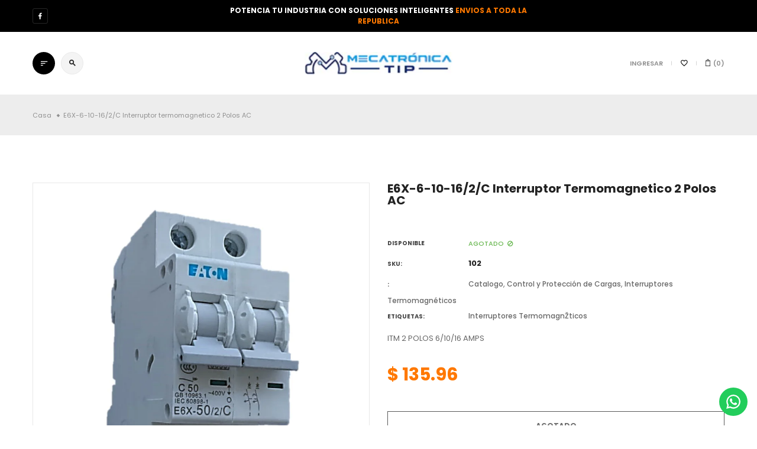

--- FILE ---
content_type: text/html; charset=utf-8
request_url: https://www.mecatronicatip.com/products/e6x-6-10-16-2-c-interruptor-termomagnztico-2-polos-ac
body_size: 26772
content:
<!doctype html>
<!-- Minimart Home 1 -->
<html class="no-js" lang="es">
  <head>
    <meta charset="utf-8">
    <meta http-equiv="X-UA-Compatible" content="IE=edge">
    <meta name="viewport" content="width=device-width,initial-scale=1,minimum-scale=1.0,maximum-scale=1.0,user-scalable=no">
    <meta name="theme-color" content="#000000">
    <link rel="canonical" href="https://www.mecatronicatip.com/products/e6x-6-10-16-2-c-interruptor-termomagnztico-2-polos-ac">

    

    
    <title>
      E6X-6-10-16/2/C Interruptor termomagnetico 2 Polos AC
      
      
      
        &ndash; Mecatronica_shop
      
    </title>

    
      <meta name="description" content="ITM 2 POLOS 6/10/16 AMPS">
    
    





<meta property="og:site_name" content="Mecatronica_shop">
<meta property="og:url" content="https://www.mecatronicatip.com/products/e6x-6-10-16-2-c-interruptor-termomagnztico-2-polos-ac">
<meta property="og:title" content="E6X-6-10-16/2/C Interruptor termomagnetico 2 Polos AC">
<meta property="og:type" content="product">
<meta property="og:description" content="ITM 2 POLOS 6/10/16 AMPS">

  <meta property="og:price:amount" content="135.96">
  <meta property="og:price:currency" content="MXN">

<meta property="og:image" content="http://www.mecatronicatip.com/cdn/shop/products/102_E6X-XX_2_C_1200x1200.jpg?v=1635886613">
<meta property="og:image:secure_url" content="https://www.mecatronicatip.com/cdn/shop/products/102_E6X-XX_2_C_1200x1200.jpg?v=1635886613">


<meta name="twitter:card" content="summary_large_image">
<meta name="twitter:title" content="E6X-6-10-16/2/C Interruptor termomagnetico 2 Polos AC">
<meta name="twitter:description" content="ITM 2 POLOS 6/10/16 AMPS">

    

  <link href="//fonts.googleapis.com/css?family=Poppins:100,200,300,400,500,600,700" rel="stylesheet" type="text/css" media="all" />


  

    <link href="//fonts.googleapis.com/css?family=Poppins:400100,200,300,400,500,600,700" rel="stylesheet" type="text/css" media="all" />
  

    <link href="https://cdnjs.cloudflare.com/ajax/libs/material-design-iconic-font/2.2.0/css/material-design-iconic-font.min.css"rel="stylesheet" media="all">

    

<link href="//www.mecatronicatip.com/cdn/shop/t/5/assets/bootstrap.min.css?v=18706613020803973201746040898" rel="stylesheet" type="text/css" media="all" />
<link href="//www.mecatronicatip.com/cdn/shop/t/5/assets/font-awesome.min.css?v=21869632697367095781746040898" rel="stylesheet" type="text/css" media="all" />
<link href="//www.mecatronicatip.com/cdn/shop/t/5/assets/animate.min.css?v=179941421160931515251746040898" rel="stylesheet" type="text/css" media="all" />
<link href="//www.mecatronicatip.com/cdn/shop/t/5/assets/common.scss.css?v=149240522189533284221746040918" rel="stylesheet" type="text/css" media="all" />
<link href="//www.mecatronicatip.com/cdn/shop/t/5/assets/owl.carousel.min.css?v=120208966685470372671746040898" rel="stylesheet" type="text/css" media="all" />
<link href="//www.mecatronicatip.com/cdn/shop/t/5/assets/owl.theme.default.css?v=74038985526573407491746040898" rel="stylesheet" type="text/css" media="all" />
<link href="//www.mecatronicatip.com/cdn/shop/t/5/assets/slick.scss.css?v=25801801393405994771746040918" rel="stylesheet" type="text/css" media="all" />
<link href="//www.mecatronicatip.com/cdn/shop/t/5/assets/jquery.mmenu.all.css?v=48866795908420843231746040898" rel="stylesheet" type="text/css" media="all" />
<link href="//www.mecatronicatip.com/cdn/shop/t/5/assets/jquery.fancybox.css?v=642767793682734031746040898" rel="stylesheet" type="text/css" media="all" />
<link href="//www.mecatronicatip.com/cdn/shop/t/5/assets/jquery.ui.min.css?v=1341849733640755171746040898" rel="stylesheet" type="text/css" media="all" />
<link href="//www.mecatronicatip.com/cdn/shop/t/5/assets/layout.scss.css?v=5402506175742653951746040944" rel="stylesheet" type="text/css" media="all" />
<link href="//www.mecatronicatip.com/cdn/shop/t/5/assets/theme.scss.css?v=93118299963826191161746040944" rel="stylesheet" type="text/css" media="all" />
<link href="//www.mecatronicatip.com/cdn/shop/t/5/assets/magnific-popup.css?v=132480416806756079081746040898" rel="stylesheet" type="text/css" media="all" />

<link href="//www.mecatronicatip.com/cdn/shop/t/5/assets/responsive.scss.css?v=157817109690621906791746040918" rel="stylesheet" type="text/css" media="all" />
    

<script>
  var theme = {
    strings: {
      select_options: "Seleccione opciones",
      addToCart: "Agregar al carrito",
      soldOut: "Agotado",
      unavailable: "No disponible",
      showMore: "Ver más",
      showLess: "Mostrar menos",
      addressError: "No se puede encontrar esa dirección",
      addressNoResults: "No results for that address",
      addressQueryLimit: "Se ha excedido el límite de uso de la API de Google . Considere la posibilidad de actualizar a un \u003ca href=\"https:\/\/developers.google.com\/maps\/premium\/usage-limits\"\u003ePlan Premium\u003c\/a\u003e.",
      authError: "Hubo un problema de autenticación con su cuenta de Google Maps.",
      total: "",
      spend: "",
      content_threshold: "",
      spend__html: "",
      check_out: "Finalizar pedido",
      remove: "",
      remove_wishlist: "",
      add_to_wishlist: "Translation missing: es.wishlist.wishlist.add_to_wishlist",
      added_to_wishlist: "Translation missing: es.wishlist.wishlist.added_to_wishlist",
      view_cart: "Ver carro"
    },
    moneyFormat: "$ {{amount}}",
    moneyFormatnojson: "$ {{amount}}",
    freeshipping_value: 2000,
    show_free_shipping: false
  }
  window.file_url = '//www.mecatronicatip.com/cdn/shop/files/?v=167';
  window.asset_url = '//www.mecatronicatip.com/cdn/shop/t/5/assets/?v=167';
  window.sidebar_multichoise = true;
  document.documentElement.className = document.documentElement.className.replace('no-js', 'js');
  window.router = "";
</script>
<script src="//www.mecatronicatip.com/cdn/shop/t/5/assets/match-media.min.js?v=1334819207663634261746040898" type="text/javascript"></script>
<script src="//www.mecatronicatip.com/cdn/shop/t/5/assets/jquery.2.2.4.min.js?v=170292810914880420831746040898" type="text/javascript"></script>

<script src="//www.mecatronicatip.com/cdn/shop/t/5/assets/vendor.js?v=174885618404995201181746040898" defer="defer"></script>
<script src="//www.mecatronicatip.com/cdn/shopifycloud/storefront/assets/themes_support/api.jquery-7ab1a3a4.js" type="text/javascript"></script>
<script src="//www.mecatronicatip.com/cdn/shopifycloud/storefront/assets/themes_support/option_selection-b017cd28.js" type="text/javascript"></script>
<script src="//www.mecatronicatip.com/cdn/shop/t/5/assets/history.js?v=119181448625230072001746040898" type="text/javascript"></script>
<script src="//www.mecatronicatip.com/cdn/s/javascripts/currencies.js" type="text/javascript"></script>
<script src="//www.mecatronicatip.com/cdn/shop/t/5/assets/jquery.currencies.min.js?v=78112813486892380641746040898" type="text/javascript"></script>
<script src="//www.mecatronicatip.com/cdn/shop/t/5/assets/jquery.owl.carousel.min.js?v=12022077702122509501746040898" defer="defer"></script>
<script src="//www.mecatronicatip.com/cdn/shop/t/5/assets/jquery.mmenu.all.min.js?v=22709617378688576351746040898" defer="defer"></script>

  <script src="//www.mecatronicatip.com/cdn/shop/t/5/assets/jquery.sticky-kit.min.js?v=160477858788095094721746040898" defer="defer"></script>

<script src="//www.mecatronicatip.com/cdn/shop/t/5/assets/handlebars.min.js?v=137748483091509360041746040898" defer></script>
<script src="//www.mecatronicatip.com/cdn/shop/t/5/assets/ajax-cart.js?v=55869123081214727211746040918" defer></script>
<script>
  jQuery(function($) {
    ajaxCart.init({
      moneyFormat: "$ {{amount}}"
    });
  });

  jQuery('body').on('afterCartLoad.ajaxCart', function(evt, cart) {
  });
</script>

  <script type="text/javascript" src="//www.mecatronicatip.com/cdn/shop/t/5/assets/jquery.zoom.min.js?v=127655014540499679121746040898" defer="defer">

<script src="//www.mecatronicatip.com/cdn/shop/t/5/assets/jquery.countdown.js?v=120216172512754458201746040898" defer="defer"></script>
<script src="//www.mecatronicatip.com/cdn/shop/t/5/assets/lazysizes.min.js?v=24527398761200868811746040898" defer="defer"></script>
<script src="//www.mecatronicatip.com/cdn/shop/t/5/assets/jquery.lazy.min.js?v=123022637418636657741746040898" defer="defer"></script>
<script src="//www.mecatronicatip.com/cdn/shop/t/5/assets/jquery.magnific-popup.js?v=133139413124360815411746040898" defer="defer" ></script>
<script src="//www.mecatronicatip.com/cdn/shop/t/5/assets/theme.js?v=162068432964674820451746040898" defer="defer"></script>
<script src="//www.mecatronicatip.com/cdn/shop/t/5/assets/global.js?v=119348221204328229851746040918" defer="defer"></script>
    <script src="//www.mecatronicatip.com/cdn/shop/t/5/assets/shopify_global.js?v=168828163525821778271746040898" defer="defer"></script>
  <script>window.performance && window.performance.mark && window.performance.mark('shopify.content_for_header.start');</script><meta id="shopify-digital-wallet" name="shopify-digital-wallet" content="/54892790004/digital_wallets/dialog">
<link rel="alternate" type="application/json+oembed" href="https://www.mecatronicatip.com/products/e6x-6-10-16-2-c-interruptor-termomagnztico-2-polos-ac.oembed">
<script async="async" src="/checkouts/internal/preloads.js?locale=es-MX"></script>
<script id="shopify-features" type="application/json">{"accessToken":"cb18612ecb3e07d24aacd5441f299a2d","betas":["rich-media-storefront-analytics"],"domain":"www.mecatronicatip.com","predictiveSearch":true,"shopId":54892790004,"locale":"es"}</script>
<script>var Shopify = Shopify || {};
Shopify.shop = "mecatronica-shop.myshopify.com";
Shopify.locale = "es";
Shopify.currency = {"active":"MXN","rate":"1.0"};
Shopify.country = "MX";
Shopify.theme = {"name":"theme-export-floristeria-nic-eros-com-mx-minim","id":150508568820,"schema_name":"Vinova Minimart","schema_version":"1.0.0","theme_store_id":null,"role":"main"};
Shopify.theme.handle = "null";
Shopify.theme.style = {"id":null,"handle":null};
Shopify.cdnHost = "www.mecatronicatip.com/cdn";
Shopify.routes = Shopify.routes || {};
Shopify.routes.root = "/";</script>
<script type="module">!function(o){(o.Shopify=o.Shopify||{}).modules=!0}(window);</script>
<script>!function(o){function n(){var o=[];function n(){o.push(Array.prototype.slice.apply(arguments))}return n.q=o,n}var t=o.Shopify=o.Shopify||{};t.loadFeatures=n(),t.autoloadFeatures=n()}(window);</script>
<script id="shop-js-analytics" type="application/json">{"pageType":"product"}</script>
<script defer="defer" async type="module" src="//www.mecatronicatip.com/cdn/shopifycloud/shop-js/modules/v2/client.init-shop-cart-sync_BauuRneq.es.esm.js"></script>
<script defer="defer" async type="module" src="//www.mecatronicatip.com/cdn/shopifycloud/shop-js/modules/v2/chunk.common_JQpvZAPo.esm.js"></script>
<script defer="defer" async type="module" src="//www.mecatronicatip.com/cdn/shopifycloud/shop-js/modules/v2/chunk.modal_Cc_JA9bg.esm.js"></script>
<script type="module">
  await import("//www.mecatronicatip.com/cdn/shopifycloud/shop-js/modules/v2/client.init-shop-cart-sync_BauuRneq.es.esm.js");
await import("//www.mecatronicatip.com/cdn/shopifycloud/shop-js/modules/v2/chunk.common_JQpvZAPo.esm.js");
await import("//www.mecatronicatip.com/cdn/shopifycloud/shop-js/modules/v2/chunk.modal_Cc_JA9bg.esm.js");

  window.Shopify.SignInWithShop?.initShopCartSync?.({"fedCMEnabled":true,"windoidEnabled":true});

</script>
<script>(function() {
  var isLoaded = false;
  function asyncLoad() {
    if (isLoaded) return;
    isLoaded = true;
    var urls = ["https:\/\/configs.carthike.com\/carthike.js?shop=mecatronica-shop.myshopify.com"];
    for (var i = 0; i < urls.length; i++) {
      var s = document.createElement('script');
      s.type = 'text/javascript';
      s.async = true;
      s.src = urls[i];
      var x = document.getElementsByTagName('script')[0];
      x.parentNode.insertBefore(s, x);
    }
  };
  if(window.attachEvent) {
    window.attachEvent('onload', asyncLoad);
  } else {
    window.addEventListener('load', asyncLoad, false);
  }
})();</script>
<script id="__st">var __st={"a":54892790004,"offset":-21600,"reqid":"3985a18c-7c21-4c45-a3fd-83b3c9992416-1769710650","pageurl":"www.mecatronicatip.com\/products\/e6x-6-10-16-2-c-interruptor-termomagnztico-2-polos-ac","u":"f21654407c95","p":"product","rtyp":"product","rid":7340516442356};</script>
<script>window.ShopifyPaypalV4VisibilityTracking = true;</script>
<script id="captcha-bootstrap">!function(){'use strict';const t='contact',e='account',n='new_comment',o=[[t,t],['blogs',n],['comments',n],[t,'customer']],c=[[e,'customer_login'],[e,'guest_login'],[e,'recover_customer_password'],[e,'create_customer']],r=t=>t.map((([t,e])=>`form[action*='/${t}']:not([data-nocaptcha='true']) input[name='form_type'][value='${e}']`)).join(','),a=t=>()=>t?[...document.querySelectorAll(t)].map((t=>t.form)):[];function s(){const t=[...o],e=r(t);return a(e)}const i='password',u='form_key',d=['recaptcha-v3-token','g-recaptcha-response','h-captcha-response',i],f=()=>{try{return window.sessionStorage}catch{return}},m='__shopify_v',_=t=>t.elements[u];function p(t,e,n=!1){try{const o=window.sessionStorage,c=JSON.parse(o.getItem(e)),{data:r}=function(t){const{data:e,action:n}=t;return t[m]||n?{data:e,action:n}:{data:t,action:n}}(c);for(const[e,n]of Object.entries(r))t.elements[e]&&(t.elements[e].value=n);n&&o.removeItem(e)}catch(o){console.error('form repopulation failed',{error:o})}}const l='form_type',E='cptcha';function T(t){t.dataset[E]=!0}const w=window,h=w.document,L='Shopify',v='ce_forms',y='captcha';let A=!1;((t,e)=>{const n=(g='f06e6c50-85a8-45c8-87d0-21a2b65856fe',I='https://cdn.shopify.com/shopifycloud/storefront-forms-hcaptcha/ce_storefront_forms_captcha_hcaptcha.v1.5.2.iife.js',D={infoText:'Protegido por hCaptcha',privacyText:'Privacidad',termsText:'Términos'},(t,e,n)=>{const o=w[L][v],c=o.bindForm;if(c)return c(t,g,e,D).then(n);var r;o.q.push([[t,g,e,D],n]),r=I,A||(h.body.append(Object.assign(h.createElement('script'),{id:'captcha-provider',async:!0,src:r})),A=!0)});var g,I,D;w[L]=w[L]||{},w[L][v]=w[L][v]||{},w[L][v].q=[],w[L][y]=w[L][y]||{},w[L][y].protect=function(t,e){n(t,void 0,e),T(t)},Object.freeze(w[L][y]),function(t,e,n,w,h,L){const[v,y,A,g]=function(t,e,n){const i=e?o:[],u=t?c:[],d=[...i,...u],f=r(d),m=r(i),_=r(d.filter((([t,e])=>n.includes(e))));return[a(f),a(m),a(_),s()]}(w,h,L),I=t=>{const e=t.target;return e instanceof HTMLFormElement?e:e&&e.form},D=t=>v().includes(t);t.addEventListener('submit',(t=>{const e=I(t);if(!e)return;const n=D(e)&&!e.dataset.hcaptchaBound&&!e.dataset.recaptchaBound,o=_(e),c=g().includes(e)&&(!o||!o.value);(n||c)&&t.preventDefault(),c&&!n&&(function(t){try{if(!f())return;!function(t){const e=f();if(!e)return;const n=_(t);if(!n)return;const o=n.value;o&&e.removeItem(o)}(t);const e=Array.from(Array(32),(()=>Math.random().toString(36)[2])).join('');!function(t,e){_(t)||t.append(Object.assign(document.createElement('input'),{type:'hidden',name:u})),t.elements[u].value=e}(t,e),function(t,e){const n=f();if(!n)return;const o=[...t.querySelectorAll(`input[type='${i}']`)].map((({name:t})=>t)),c=[...d,...o],r={};for(const[a,s]of new FormData(t).entries())c.includes(a)||(r[a]=s);n.setItem(e,JSON.stringify({[m]:1,action:t.action,data:r}))}(t,e)}catch(e){console.error('failed to persist form',e)}}(e),e.submit())}));const S=(t,e)=>{t&&!t.dataset[E]&&(n(t,e.some((e=>e===t))),T(t))};for(const o of['focusin','change'])t.addEventListener(o,(t=>{const e=I(t);D(e)&&S(e,y())}));const B=e.get('form_key'),M=e.get(l),P=B&&M;t.addEventListener('DOMContentLoaded',(()=>{const t=y();if(P)for(const e of t)e.elements[l].value===M&&p(e,B);[...new Set([...A(),...v().filter((t=>'true'===t.dataset.shopifyCaptcha))])].forEach((e=>S(e,t)))}))}(h,new URLSearchParams(w.location.search),n,t,e,['guest_login'])})(!0,!0)}();</script>
<script integrity="sha256-4kQ18oKyAcykRKYeNunJcIwy7WH5gtpwJnB7kiuLZ1E=" data-source-attribution="shopify.loadfeatures" defer="defer" src="//www.mecatronicatip.com/cdn/shopifycloud/storefront/assets/storefront/load_feature-a0a9edcb.js" crossorigin="anonymous"></script>
<script data-source-attribution="shopify.dynamic_checkout.dynamic.init">var Shopify=Shopify||{};Shopify.PaymentButton=Shopify.PaymentButton||{isStorefrontPortableWallets:!0,init:function(){window.Shopify.PaymentButton.init=function(){};var t=document.createElement("script");t.src="https://www.mecatronicatip.com/cdn/shopifycloud/portable-wallets/latest/portable-wallets.es.js",t.type="module",document.head.appendChild(t)}};
</script>
<script data-source-attribution="shopify.dynamic_checkout.buyer_consent">
  function portableWalletsHideBuyerConsent(e){var t=document.getElementById("shopify-buyer-consent"),n=document.getElementById("shopify-subscription-policy-button");t&&n&&(t.classList.add("hidden"),t.setAttribute("aria-hidden","true"),n.removeEventListener("click",e))}function portableWalletsShowBuyerConsent(e){var t=document.getElementById("shopify-buyer-consent"),n=document.getElementById("shopify-subscription-policy-button");t&&n&&(t.classList.remove("hidden"),t.removeAttribute("aria-hidden"),n.addEventListener("click",e))}window.Shopify?.PaymentButton&&(window.Shopify.PaymentButton.hideBuyerConsent=portableWalletsHideBuyerConsent,window.Shopify.PaymentButton.showBuyerConsent=portableWalletsShowBuyerConsent);
</script>
<script>
  function portableWalletsCleanup(e){e&&e.src&&console.error("Failed to load portable wallets script "+e.src);var t=document.querySelectorAll("shopify-accelerated-checkout .shopify-payment-button__skeleton, shopify-accelerated-checkout-cart .wallet-cart-button__skeleton"),e=document.getElementById("shopify-buyer-consent");for(let e=0;e<t.length;e++)t[e].remove();e&&e.remove()}function portableWalletsNotLoadedAsModule(e){e instanceof ErrorEvent&&"string"==typeof e.message&&e.message.includes("import.meta")&&"string"==typeof e.filename&&e.filename.includes("portable-wallets")&&(window.removeEventListener("error",portableWalletsNotLoadedAsModule),window.Shopify.PaymentButton.failedToLoad=e,"loading"===document.readyState?document.addEventListener("DOMContentLoaded",window.Shopify.PaymentButton.init):window.Shopify.PaymentButton.init())}window.addEventListener("error",portableWalletsNotLoadedAsModule);
</script>

<script type="module" src="https://www.mecatronicatip.com/cdn/shopifycloud/portable-wallets/latest/portable-wallets.es.js" onError="portableWalletsCleanup(this)" crossorigin="anonymous"></script>
<script nomodule>
  document.addEventListener("DOMContentLoaded", portableWalletsCleanup);
</script>

<link id="shopify-accelerated-checkout-styles" rel="stylesheet" media="screen" href="https://www.mecatronicatip.com/cdn/shopifycloud/portable-wallets/latest/accelerated-checkout-backwards-compat.css" crossorigin="anonymous">
<style id="shopify-accelerated-checkout-cart">
        #shopify-buyer-consent {
  margin-top: 1em;
  display: inline-block;
  width: 100%;
}

#shopify-buyer-consent.hidden {
  display: none;
}

#shopify-subscription-policy-button {
  background: none;
  border: none;
  padding: 0;
  text-decoration: underline;
  font-size: inherit;
  cursor: pointer;
}

#shopify-subscription-policy-button::before {
  box-shadow: none;
}

      </style>

<script>window.performance && window.performance.mark && window.performance.mark('shopify.content_for_header.end');</script>
  <link href="https://monorail-edge.shopifysvc.com" rel="dns-prefetch">
<script>(function(){if ("sendBeacon" in navigator && "performance" in window) {try {var session_token_from_headers = performance.getEntriesByType('navigation')[0].serverTiming.find(x => x.name == '_s').description;} catch {var session_token_from_headers = undefined;}var session_cookie_matches = document.cookie.match(/_shopify_s=([^;]*)/);var session_token_from_cookie = session_cookie_matches && session_cookie_matches.length === 2 ? session_cookie_matches[1] : "";var session_token = session_token_from_headers || session_token_from_cookie || "";function handle_abandonment_event(e) {var entries = performance.getEntries().filter(function(entry) {return /monorail-edge.shopifysvc.com/.test(entry.name);});if (!window.abandonment_tracked && entries.length === 0) {window.abandonment_tracked = true;var currentMs = Date.now();var navigation_start = performance.timing.navigationStart;var payload = {shop_id: 54892790004,url: window.location.href,navigation_start,duration: currentMs - navigation_start,session_token,page_type: "product"};window.navigator.sendBeacon("https://monorail-edge.shopifysvc.com/v1/produce", JSON.stringify({schema_id: "online_store_buyer_site_abandonment/1.1",payload: payload,metadata: {event_created_at_ms: currentMs,event_sent_at_ms: currentMs}}));}}window.addEventListener('pagehide', handle_abandonment_event);}}());</script>
<script id="web-pixels-manager-setup">(function e(e,d,r,n,o){if(void 0===o&&(o={}),!Boolean(null===(a=null===(i=window.Shopify)||void 0===i?void 0:i.analytics)||void 0===a?void 0:a.replayQueue)){var i,a;window.Shopify=window.Shopify||{};var t=window.Shopify;t.analytics=t.analytics||{};var s=t.analytics;s.replayQueue=[],s.publish=function(e,d,r){return s.replayQueue.push([e,d,r]),!0};try{self.performance.mark("wpm:start")}catch(e){}var l=function(){var e={modern:/Edge?\/(1{2}[4-9]|1[2-9]\d|[2-9]\d{2}|\d{4,})\.\d+(\.\d+|)|Firefox\/(1{2}[4-9]|1[2-9]\d|[2-9]\d{2}|\d{4,})\.\d+(\.\d+|)|Chrom(ium|e)\/(9{2}|\d{3,})\.\d+(\.\d+|)|(Maci|X1{2}).+ Version\/(15\.\d+|(1[6-9]|[2-9]\d|\d{3,})\.\d+)([,.]\d+|)( \(\w+\)|)( Mobile\/\w+|) Safari\/|Chrome.+OPR\/(9{2}|\d{3,})\.\d+\.\d+|(CPU[ +]OS|iPhone[ +]OS|CPU[ +]iPhone|CPU IPhone OS|CPU iPad OS)[ +]+(15[._]\d+|(1[6-9]|[2-9]\d|\d{3,})[._]\d+)([._]\d+|)|Android:?[ /-](13[3-9]|1[4-9]\d|[2-9]\d{2}|\d{4,})(\.\d+|)(\.\d+|)|Android.+Firefox\/(13[5-9]|1[4-9]\d|[2-9]\d{2}|\d{4,})\.\d+(\.\d+|)|Android.+Chrom(ium|e)\/(13[3-9]|1[4-9]\d|[2-9]\d{2}|\d{4,})\.\d+(\.\d+|)|SamsungBrowser\/([2-9]\d|\d{3,})\.\d+/,legacy:/Edge?\/(1[6-9]|[2-9]\d|\d{3,})\.\d+(\.\d+|)|Firefox\/(5[4-9]|[6-9]\d|\d{3,})\.\d+(\.\d+|)|Chrom(ium|e)\/(5[1-9]|[6-9]\d|\d{3,})\.\d+(\.\d+|)([\d.]+$|.*Safari\/(?![\d.]+ Edge\/[\d.]+$))|(Maci|X1{2}).+ Version\/(10\.\d+|(1[1-9]|[2-9]\d|\d{3,})\.\d+)([,.]\d+|)( \(\w+\)|)( Mobile\/\w+|) Safari\/|Chrome.+OPR\/(3[89]|[4-9]\d|\d{3,})\.\d+\.\d+|(CPU[ +]OS|iPhone[ +]OS|CPU[ +]iPhone|CPU IPhone OS|CPU iPad OS)[ +]+(10[._]\d+|(1[1-9]|[2-9]\d|\d{3,})[._]\d+)([._]\d+|)|Android:?[ /-](13[3-9]|1[4-9]\d|[2-9]\d{2}|\d{4,})(\.\d+|)(\.\d+|)|Mobile Safari.+OPR\/([89]\d|\d{3,})\.\d+\.\d+|Android.+Firefox\/(13[5-9]|1[4-9]\d|[2-9]\d{2}|\d{4,})\.\d+(\.\d+|)|Android.+Chrom(ium|e)\/(13[3-9]|1[4-9]\d|[2-9]\d{2}|\d{4,})\.\d+(\.\d+|)|Android.+(UC? ?Browser|UCWEB|U3)[ /]?(15\.([5-9]|\d{2,})|(1[6-9]|[2-9]\d|\d{3,})\.\d+)\.\d+|SamsungBrowser\/(5\.\d+|([6-9]|\d{2,})\.\d+)|Android.+MQ{2}Browser\/(14(\.(9|\d{2,})|)|(1[5-9]|[2-9]\d|\d{3,})(\.\d+|))(\.\d+|)|K[Aa][Ii]OS\/(3\.\d+|([4-9]|\d{2,})\.\d+)(\.\d+|)/},d=e.modern,r=e.legacy,n=navigator.userAgent;return n.match(d)?"modern":n.match(r)?"legacy":"unknown"}(),u="modern"===l?"modern":"legacy",c=(null!=n?n:{modern:"",legacy:""})[u],f=function(e){return[e.baseUrl,"/wpm","/b",e.hashVersion,"modern"===e.buildTarget?"m":"l",".js"].join("")}({baseUrl:d,hashVersion:r,buildTarget:u}),m=function(e){var d=e.version,r=e.bundleTarget,n=e.surface,o=e.pageUrl,i=e.monorailEndpoint;return{emit:function(e){var a=e.status,t=e.errorMsg,s=(new Date).getTime(),l=JSON.stringify({metadata:{event_sent_at_ms:s},events:[{schema_id:"web_pixels_manager_load/3.1",payload:{version:d,bundle_target:r,page_url:o,status:a,surface:n,error_msg:t},metadata:{event_created_at_ms:s}}]});if(!i)return console&&console.warn&&console.warn("[Web Pixels Manager] No Monorail endpoint provided, skipping logging."),!1;try{return self.navigator.sendBeacon.bind(self.navigator)(i,l)}catch(e){}var u=new XMLHttpRequest;try{return u.open("POST",i,!0),u.setRequestHeader("Content-Type","text/plain"),u.send(l),!0}catch(e){return console&&console.warn&&console.warn("[Web Pixels Manager] Got an unhandled error while logging to Monorail."),!1}}}}({version:r,bundleTarget:l,surface:e.surface,pageUrl:self.location.href,monorailEndpoint:e.monorailEndpoint});try{o.browserTarget=l,function(e){var d=e.src,r=e.async,n=void 0===r||r,o=e.onload,i=e.onerror,a=e.sri,t=e.scriptDataAttributes,s=void 0===t?{}:t,l=document.createElement("script"),u=document.querySelector("head"),c=document.querySelector("body");if(l.async=n,l.src=d,a&&(l.integrity=a,l.crossOrigin="anonymous"),s)for(var f in s)if(Object.prototype.hasOwnProperty.call(s,f))try{l.dataset[f]=s[f]}catch(e){}if(o&&l.addEventListener("load",o),i&&l.addEventListener("error",i),u)u.appendChild(l);else{if(!c)throw new Error("Did not find a head or body element to append the script");c.appendChild(l)}}({src:f,async:!0,onload:function(){if(!function(){var e,d;return Boolean(null===(d=null===(e=window.Shopify)||void 0===e?void 0:e.analytics)||void 0===d?void 0:d.initialized)}()){var d=window.webPixelsManager.init(e)||void 0;if(d){var r=window.Shopify.analytics;r.replayQueue.forEach((function(e){var r=e[0],n=e[1],o=e[2];d.publishCustomEvent(r,n,o)})),r.replayQueue=[],r.publish=d.publishCustomEvent,r.visitor=d.visitor,r.initialized=!0}}},onerror:function(){return m.emit({status:"failed",errorMsg:"".concat(f," has failed to load")})},sri:function(e){var d=/^sha384-[A-Za-z0-9+/=]+$/;return"string"==typeof e&&d.test(e)}(c)?c:"",scriptDataAttributes:o}),m.emit({status:"loading"})}catch(e){m.emit({status:"failed",errorMsg:(null==e?void 0:e.message)||"Unknown error"})}}})({shopId: 54892790004,storefrontBaseUrl: "https://www.mecatronicatip.com",extensionsBaseUrl: "https://extensions.shopifycdn.com/cdn/shopifycloud/web-pixels-manager",monorailEndpoint: "https://monorail-edge.shopifysvc.com/unstable/produce_batch",surface: "storefront-renderer",enabledBetaFlags: ["2dca8a86"],webPixelsConfigList: [{"id":"454689012","configuration":"{\"config\":\"{\\\"pixel_id\\\":\\\"G-1D5RYJBM4W\\\",\\\"gtag_events\\\":[{\\\"type\\\":\\\"begin_checkout\\\",\\\"action_label\\\":[\\\"G-1D5RYJBM4W\\\",\\\"AW-11315164371\\\/DkUgCJCyi78ZENPpvpMq\\\"]},{\\\"type\\\":\\\"search\\\",\\\"action_label\\\":[\\\"G-1D5RYJBM4W\\\",\\\"AW-11315164371\\\/s6h3CIqyi78ZENPpvpMq\\\"]},{\\\"type\\\":\\\"view_item\\\",\\\"action_label\\\":[\\\"G-1D5RYJBM4W\\\",\\\"AW-11315164371\\\/LunMCIeyi78ZENPpvpMq\\\"]},{\\\"type\\\":\\\"purchase\\\",\\\"action_label\\\":[\\\"G-1D5RYJBM4W\\\",\\\"AW-11315164371\\\/Sq7XCOOxi78ZENPpvpMq\\\"]},{\\\"type\\\":\\\"page_view\\\",\\\"action_label\\\":[\\\"G-1D5RYJBM4W\\\",\\\"AW-11315164371\\\/3LcoCOaxi78ZENPpvpMq\\\"]},{\\\"type\\\":\\\"add_payment_info\\\",\\\"action_label\\\":[\\\"G-1D5RYJBM4W\\\",\\\"AW-11315164371\\\/5YCyCJOyi78ZENPpvpMq\\\"]},{\\\"type\\\":\\\"add_to_cart\\\",\\\"action_label\\\":[\\\"G-1D5RYJBM4W\\\",\\\"AW-11315164371\\\/rQttCI2yi78ZENPpvpMq\\\"]}],\\\"enable_monitoring_mode\\\":false}\"}","eventPayloadVersion":"v1","runtimeContext":"OPEN","scriptVersion":"b2a88bafab3e21179ed38636efcd8a93","type":"APP","apiClientId":1780363,"privacyPurposes":[],"dataSharingAdjustments":{"protectedCustomerApprovalScopes":["read_customer_address","read_customer_email","read_customer_name","read_customer_personal_data","read_customer_phone"]}},{"id":"shopify-app-pixel","configuration":"{}","eventPayloadVersion":"v1","runtimeContext":"STRICT","scriptVersion":"0450","apiClientId":"shopify-pixel","type":"APP","privacyPurposes":["ANALYTICS","MARKETING"]},{"id":"shopify-custom-pixel","eventPayloadVersion":"v1","runtimeContext":"LAX","scriptVersion":"0450","apiClientId":"shopify-pixel","type":"CUSTOM","privacyPurposes":["ANALYTICS","MARKETING"]}],isMerchantRequest: false,initData: {"shop":{"name":"Mecatronica_shop","paymentSettings":{"currencyCode":"MXN"},"myshopifyDomain":"mecatronica-shop.myshopify.com","countryCode":"MX","storefrontUrl":"https:\/\/www.mecatronicatip.com"},"customer":null,"cart":null,"checkout":null,"productVariants":[{"price":{"amount":135.96,"currencyCode":"MXN"},"product":{"title":"E6X-6-10-16\/2\/C Interruptor termomagnetico 2 Polos AC","vendor":"Eaton moeller","id":"7340516442356","untranslatedTitle":"E6X-6-10-16\/2\/C Interruptor termomagnetico 2 Polos AC","url":"\/products\/e6x-6-10-16-2-c-interruptor-termomagnztico-2-polos-ac","type":""},"id":"41903150465268","image":{"src":"\/\/www.mecatronicatip.com\/cdn\/shop\/products\/102_E6X-XX_2_C.jpg?v=1635886613"},"sku":"102","title":"Default Title","untranslatedTitle":"Default Title"}],"purchasingCompany":null},},"https://www.mecatronicatip.com/cdn","1d2a099fw23dfb22ep557258f5m7a2edbae",{"modern":"","legacy":""},{"shopId":"54892790004","storefrontBaseUrl":"https:\/\/www.mecatronicatip.com","extensionBaseUrl":"https:\/\/extensions.shopifycdn.com\/cdn\/shopifycloud\/web-pixels-manager","surface":"storefront-renderer","enabledBetaFlags":"[\"2dca8a86\"]","isMerchantRequest":"false","hashVersion":"1d2a099fw23dfb22ep557258f5m7a2edbae","publish":"custom","events":"[[\"page_viewed\",{}],[\"product_viewed\",{\"productVariant\":{\"price\":{\"amount\":135.96,\"currencyCode\":\"MXN\"},\"product\":{\"title\":\"E6X-6-10-16\/2\/C Interruptor termomagnetico 2 Polos AC\",\"vendor\":\"Eaton moeller\",\"id\":\"7340516442356\",\"untranslatedTitle\":\"E6X-6-10-16\/2\/C Interruptor termomagnetico 2 Polos AC\",\"url\":\"\/products\/e6x-6-10-16-2-c-interruptor-termomagnztico-2-polos-ac\",\"type\":\"\"},\"id\":\"41903150465268\",\"image\":{\"src\":\"\/\/www.mecatronicatip.com\/cdn\/shop\/products\/102_E6X-XX_2_C.jpg?v=1635886613\"},\"sku\":\"102\",\"title\":\"Default Title\",\"untranslatedTitle\":\"Default Title\"}}]]"});</script><script>
  window.ShopifyAnalytics = window.ShopifyAnalytics || {};
  window.ShopifyAnalytics.meta = window.ShopifyAnalytics.meta || {};
  window.ShopifyAnalytics.meta.currency = 'MXN';
  var meta = {"product":{"id":7340516442356,"gid":"gid:\/\/shopify\/Product\/7340516442356","vendor":"Eaton moeller","type":"","handle":"e6x-6-10-16-2-c-interruptor-termomagnztico-2-polos-ac","variants":[{"id":41903150465268,"price":13596,"name":"E6X-6-10-16\/2\/C Interruptor termomagnetico 2 Polos AC","public_title":null,"sku":"102"}],"remote":false},"page":{"pageType":"product","resourceType":"product","resourceId":7340516442356,"requestId":"3985a18c-7c21-4c45-a3fd-83b3c9992416-1769710650"}};
  for (var attr in meta) {
    window.ShopifyAnalytics.meta[attr] = meta[attr];
  }
</script>
<script class="analytics">
  (function () {
    var customDocumentWrite = function(content) {
      var jquery = null;

      if (window.jQuery) {
        jquery = window.jQuery;
      } else if (window.Checkout && window.Checkout.$) {
        jquery = window.Checkout.$;
      }

      if (jquery) {
        jquery('body').append(content);
      }
    };

    var hasLoggedConversion = function(token) {
      if (token) {
        return document.cookie.indexOf('loggedConversion=' + token) !== -1;
      }
      return false;
    }

    var setCookieIfConversion = function(token) {
      if (token) {
        var twoMonthsFromNow = new Date(Date.now());
        twoMonthsFromNow.setMonth(twoMonthsFromNow.getMonth() + 2);

        document.cookie = 'loggedConversion=' + token + '; expires=' + twoMonthsFromNow;
      }
    }

    var trekkie = window.ShopifyAnalytics.lib = window.trekkie = window.trekkie || [];
    if (trekkie.integrations) {
      return;
    }
    trekkie.methods = [
      'identify',
      'page',
      'ready',
      'track',
      'trackForm',
      'trackLink'
    ];
    trekkie.factory = function(method) {
      return function() {
        var args = Array.prototype.slice.call(arguments);
        args.unshift(method);
        trekkie.push(args);
        return trekkie;
      };
    };
    for (var i = 0; i < trekkie.methods.length; i++) {
      var key = trekkie.methods[i];
      trekkie[key] = trekkie.factory(key);
    }
    trekkie.load = function(config) {
      trekkie.config = config || {};
      trekkie.config.initialDocumentCookie = document.cookie;
      var first = document.getElementsByTagName('script')[0];
      var script = document.createElement('script');
      script.type = 'text/javascript';
      script.onerror = function(e) {
        var scriptFallback = document.createElement('script');
        scriptFallback.type = 'text/javascript';
        scriptFallback.onerror = function(error) {
                var Monorail = {
      produce: function produce(monorailDomain, schemaId, payload) {
        var currentMs = new Date().getTime();
        var event = {
          schema_id: schemaId,
          payload: payload,
          metadata: {
            event_created_at_ms: currentMs,
            event_sent_at_ms: currentMs
          }
        };
        return Monorail.sendRequest("https://" + monorailDomain + "/v1/produce", JSON.stringify(event));
      },
      sendRequest: function sendRequest(endpointUrl, payload) {
        // Try the sendBeacon API
        if (window && window.navigator && typeof window.navigator.sendBeacon === 'function' && typeof window.Blob === 'function' && !Monorail.isIos12()) {
          var blobData = new window.Blob([payload], {
            type: 'text/plain'
          });

          if (window.navigator.sendBeacon(endpointUrl, blobData)) {
            return true;
          } // sendBeacon was not successful

        } // XHR beacon

        var xhr = new XMLHttpRequest();

        try {
          xhr.open('POST', endpointUrl);
          xhr.setRequestHeader('Content-Type', 'text/plain');
          xhr.send(payload);
        } catch (e) {
          console.log(e);
        }

        return false;
      },
      isIos12: function isIos12() {
        return window.navigator.userAgent.lastIndexOf('iPhone; CPU iPhone OS 12_') !== -1 || window.navigator.userAgent.lastIndexOf('iPad; CPU OS 12_') !== -1;
      }
    };
    Monorail.produce('monorail-edge.shopifysvc.com',
      'trekkie_storefront_load_errors/1.1',
      {shop_id: 54892790004,
      theme_id: 150508568820,
      app_name: "storefront",
      context_url: window.location.href,
      source_url: "//www.mecatronicatip.com/cdn/s/trekkie.storefront.a804e9514e4efded663580eddd6991fcc12b5451.min.js"});

        };
        scriptFallback.async = true;
        scriptFallback.src = '//www.mecatronicatip.com/cdn/s/trekkie.storefront.a804e9514e4efded663580eddd6991fcc12b5451.min.js';
        first.parentNode.insertBefore(scriptFallback, first);
      };
      script.async = true;
      script.src = '//www.mecatronicatip.com/cdn/s/trekkie.storefront.a804e9514e4efded663580eddd6991fcc12b5451.min.js';
      first.parentNode.insertBefore(script, first);
    };
    trekkie.load(
      {"Trekkie":{"appName":"storefront","development":false,"defaultAttributes":{"shopId":54892790004,"isMerchantRequest":null,"themeId":150508568820,"themeCityHash":"18443099229257273005","contentLanguage":"es","currency":"MXN","eventMetadataId":"f78db490-1e60-4630-a3da-5d5d66105010"},"isServerSideCookieWritingEnabled":true,"monorailRegion":"shop_domain","enabledBetaFlags":["65f19447","b5387b81"]},"Session Attribution":{},"S2S":{"facebookCapiEnabled":false,"source":"trekkie-storefront-renderer","apiClientId":580111}}
    );

    var loaded = false;
    trekkie.ready(function() {
      if (loaded) return;
      loaded = true;

      window.ShopifyAnalytics.lib = window.trekkie;

      var originalDocumentWrite = document.write;
      document.write = customDocumentWrite;
      try { window.ShopifyAnalytics.merchantGoogleAnalytics.call(this); } catch(error) {};
      document.write = originalDocumentWrite;

      window.ShopifyAnalytics.lib.page(null,{"pageType":"product","resourceType":"product","resourceId":7340516442356,"requestId":"3985a18c-7c21-4c45-a3fd-83b3c9992416-1769710650","shopifyEmitted":true});

      var match = window.location.pathname.match(/checkouts\/(.+)\/(thank_you|post_purchase)/)
      var token = match? match[1]: undefined;
      if (!hasLoggedConversion(token)) {
        setCookieIfConversion(token);
        window.ShopifyAnalytics.lib.track("Viewed Product",{"currency":"MXN","variantId":41903150465268,"productId":7340516442356,"productGid":"gid:\/\/shopify\/Product\/7340516442356","name":"E6X-6-10-16\/2\/C Interruptor termomagnetico 2 Polos AC","price":"135.96","sku":"102","brand":"Eaton moeller","variant":null,"category":"","nonInteraction":true,"remote":false},undefined,undefined,{"shopifyEmitted":true});
      window.ShopifyAnalytics.lib.track("monorail:\/\/trekkie_storefront_viewed_product\/1.1",{"currency":"MXN","variantId":41903150465268,"productId":7340516442356,"productGid":"gid:\/\/shopify\/Product\/7340516442356","name":"E6X-6-10-16\/2\/C Interruptor termomagnetico 2 Polos AC","price":"135.96","sku":"102","brand":"Eaton moeller","variant":null,"category":"","nonInteraction":true,"remote":false,"referer":"https:\/\/www.mecatronicatip.com\/products\/e6x-6-10-16-2-c-interruptor-termomagnztico-2-polos-ac"});
      }
    });


        var eventsListenerScript = document.createElement('script');
        eventsListenerScript.async = true;
        eventsListenerScript.src = "//www.mecatronicatip.com/cdn/shopifycloud/storefront/assets/shop_events_listener-3da45d37.js";
        document.getElementsByTagName('head')[0].appendChild(eventsListenerScript);

})();</script>
<script
  defer
  src="https://www.mecatronicatip.com/cdn/shopifycloud/perf-kit/shopify-perf-kit-3.1.0.min.js"
  data-application="storefront-renderer"
  data-shop-id="54892790004"
  data-render-region="gcp-us-central1"
  data-page-type="product"
  data-theme-instance-id="150508568820"
  data-theme-name="Vinova Minimart"
  data-theme-version="1.0.0"
  data-monorail-region="shop_domain"
  data-resource-timing-sampling-rate="10"
  data-shs="true"
  data-shs-beacon="true"
  data-shs-export-with-fetch="true"
  data-shs-logs-sample-rate="1"
  data-shs-beacon-endpoint="https://www.mecatronicatip.com/api/collect"
></script>
</head>
  <body class="template-product">
    <a class="in-page-link visually-hidden skip-link" href="#MainContent">Ir directamente al contenido</a>
    <div id="shopify-section-nov-header" class="shopify-section"><div data-section-id="nov-header" data-section-type="header-section">
  <header class="site-header sticky-menu">
    <div class="header-mobile d-md-none">
      <div class="d-flex align-items-center">
        <div class="mobile_logo text-center">
          
          <a href="/" class="site-header__logo-image img-fluid"><img srcset="//www.mecatronicatip.com/cdn/shop/files/Logo_1x1_7c312552-97d4-437d-a63e-fd99dc1f091e_100x.png?v=1632727661 1x, //www.mecatronicatip.com/cdn/shop/files/Logo_1x1_7c312552-97d4-437d-a63e-fd99dc1f091e_100x@2x.png?v=1632727661 2x"
            src="//www.mecatronicatip.com/cdn/shop/files/Logo_1x1_7c312552-97d4-437d-a63e-fd99dc1f091e_100x.png?v=1632727661"
            loading="lazy"
            width="544"
            height="426"
            alt="Mecatronica_shop"
            style="height: auto">
          </a>
          
        </div>

        <div id="mobile_search">
          <form action="/search" method="get" class="search-header-inline search" role="search">
  <input type="hidden" name="type" value="product">
  <input class="search-header__input"
    type="search"
    name="q"
    placeholder="Buscar"
    aria-label="Buscar nuestro sitio">
  <button class="search-header__submit text-center btn--link" type="submit">
    <span class="site-header__search-icon">
      <i class="fa fa-search" aria-hidden="true"></i>
    </span>
  </button>
</form>
        </div>

        <div class="d-flex justify-content-end">
          <div id="show-megamenu" class="item-mobile-top"><i class="zmdi zmdi-view-headline"></i></div>
        </div>
      </div> 
    </div>

    <div class="header-top d-none d-md-block">
      <div class="container">
        <div class="row align-items-center">
          <div class="col-lg-3 col-md-2 social-header">
            <div class="block_social">
  <div class="btn-social d-lg-none"><i class="zmdi zmdi-share"></i></div>
  <ul class="list-inline mb-0">
    
      <li class="list-inline-item">
        <a href="https://www.facebook.com/MecatronicaTip" title="Mecatronica_shop en Facebook">
          <i class="zmdi zmdi-facebook"></i>
        </a>
        
      </li>
    

    

    

    

    

    

    

    

    

    

    

    
  </ul>
</div>
          </div>
          <div class="col-lg-6 col-md-8 text-center">
            <p class="message_text">Potencia tu industria con soluciones inteligentes
              
                <a href="#">ENVIOS A TODA LA REPUBLICA</a>
              
            </p>
          </div>
          <div class="col-lg-3 col-md-2 block-right">
            <div class="d-flex align-items-center justify-content-end">
              <div class="dropdown_currency">
                
              </div>
            </div>
          </div>
        </div>
      </div>
    </div>

    <div class="header-center d-none d-md-block pt-30 pb-30">
      <div class="container">
        <div class="row d-flex align-items-center">
          <div class="col-md-4 d-flex align-items-center">
            <div class="menu_button d-flex align-items-center justify-content-center"><i class="zmdi zmdi-sort-amount-desc"></i></div>
            <div class="contentsticky_search search_inline">
              <div class="site_search">
                <div class="site-header__search">
                  <div class="search-button"><i class="zmdi zmdi-search"></i></div>
                  <div id="search_widget" class="site_header__search">
                    <form action="/search" method="get" class="search-header-inline search" role="search">
  <input type="hidden" name="type" value="product">
  <input class="search-header__input"
    type="search"
    name="q"
    placeholder="Buscar"
    aria-label="Buscar nuestro sitio">
  <button class="search-header__submit text-center btn--link" type="submit">
    <span class="site-header__search-icon">
      <i class="fa fa-search" aria-hidden="true"></i>
    </span>
  </button>
</form>
                    <script>
  $(function() {
    // Current Ajax request.
    var currentAjaxRequest = null;
    // Grabbing all search forms on the page, and adding a .search-results list to each.
    var searchForms = $('form[action="/search"]').css('position','relative').each(function() {
      // Grabbing text input.
      var input = $(this).find('input[name="q"]');
      // Adding a list for showing search results.
      var offSet = input.position().top + input.innerHeight();
      $('<ul class="search-results has-scroll"></ul>').css( { 'position': 'absolute', 'left': '0px', 'top': offSet } ).appendTo($(this)).hide();    
      // Listening to keyup and change on the text field within these search forms.
      input.attr('autocomplete', 'off').bind('keyup change', function() {
        // What's the search term?
        var term = $(this).val();
        // What's the search form?
        var form = $(this).closest('form');
        // What's the search URL?
        var searchURL = '/search?type=product&q=' + term;
        // What's the search results list?
        var resultsList = form.find('.search-results');
        // If that's a new term and it contains at least 3 characters.
        if (term.length > 3 && term != $(this).attr('data-old-term')) {
          // Saving old query.
          $(this).attr('data-old-term', term);
          // Killing any Ajax request that's currently being processed.
          if (currentAjaxRequest != null) currentAjaxRequest.abort();
          // Pulling results.
          currentAjaxRequest = $.getJSON(searchURL + '&view=json', function(data) {
            // Reset results.
            resultsList.empty();
            // If we have no results.
            if(data.results_count == 0) {
              // resultsList.html('<li><span class="title">No results.</span></li>');
              // resultsList.fadeIn(200);
              resultsList.hide();
            } else {
              // If we have results.
              $.each(data.results, function(index, item) {
                var link = $('<a class="d-flex"></a>').attr('href', item.url);
                link.append('<div class="thumbnail"><img src="' + item.thumbnail + '" /></div>');
                link.append('<div class="media-body"><div class="title">' + item.title + '</div><div class="price">' + item.price + '</div></div>');
                // link.append('<div class="price">' + item.price + '</div>');
                link.wrap('<li></li>');
                resultsList.append(link.parent());
              });
              // The Ajax request will return at the most 10 results.
              // If there are more than 10, let's link to the search results page.
              if(data.results_count > 10) {
                resultsList.append('<li><a class="see_all" href="' + searchURL + '">See all results (' + data.results_count + ')</a></li>');
              }
              resultsList.fadeIn(200);
            }        
          });
        }
      });
    });
    // Clicking outside makes the results disappear.
    $('body').bind('click', function(){
      $('.search-results').hide();
    });
  });
</script>
                  </div>
                </div>
              </div>
            </div>
          </div>
          <div class="contentsticky_logo col-md-4 text-center">
            
              <a href="/" class="site-header__logo-image img-fluid"><img srcset="//www.mecatronicatip.com/cdn/shop/files/logo-horizontal02_170x.jpg?v=1632116585 1x, //www.mecatronicatip.com/cdn/shop/files/logo-horizontal02_170x@2x.jpg?v=1632116585 2x"
                  src="//www.mecatronicatip.com/cdn/shop/files/logo-horizontal02_170x.jpg?v=1632116585"
                  loading="lazy"
                  width="250"
                  height="38"
                  alt="Mecatronica_shop">
              </a>
            
          </div>
          
          <div class="col-md-4 d-flex justify-content-end align-items-center content_right">
            <div class="header_link_myaccount text-center">
              <div class="form-account text-center">
                
                  <div class="form-account-title" data-toggle="modal" data-target="#CustomerAccountForm">
                    <p class="label-header mb-0">Ingresar</p>
                  </div>
                
              </div>
            </div>
            
              <div class="link_wishlist">
                <a class="wishlist" href="/pages/page-wishlist" rel="nofollow" title="mi lista de deseos">
                  <i class="zmdi zmdi-favorite-outline"></i>
                </a>
              </div>
            
            <div class="contentsticky_cart">
              <div id="cart_block">
                <div class="header-cart d-flex align-items-center">
                  <div class="site-header__cart">
                    <span class="site-header__cart-icon"></span>
                  </div>
                  <div class="label-header">
                    
                    <span id="_desktop_cart_count" class="site-header__cart-count">
                      (<span id="CartCount">0</span>)
                    </span>
                  </div>
                </div>
                <div id="_desktop_cart"><div id="cart-info"></div></div>
              </div>
            </div>
          </div>
        </div>
      </div>
    </div>

    <div id="CustomerAccountForm" class="form-vertical modal fade">
      <div class="modal-dialog">
        <div class="modal-content">
          <div class="modal-header">
            <button type="button" class="close" data-dismiss="modal" aria-label="Close">
              <span aria-hidden="true">×</span>
            </button>
          </div>
          <div class="modal-body">
            <div class="row">
              <div class="col-6">
                <form method="post" action="/account" id="create_customer" accept-charset="UTF-8" data-login-with-shop-sign-up="true"><input type="hidden" name="form_type" value="create_customer" /><input type="hidden" name="utf8" value="✓" />
                <div class="title_block"><span>Crear cuenta</span></div>
                <div class="sub-title"><span></span></div>
                

                <div class="block-form-register">
                  <div class="form-group novform-firstname">
                    <input type="text" name="customer[first_name]" id="FirstName"  placeholder="Nombre" required>
                  </div>
                  <div class="form-group novform-lastname">
                    <input type="text" name="customer[last_name]" id="LastName"  placeholder="Apellido" required >
                  </div>
                  <div class="form-group novform-email">
                    <input type="email" name="customer[email]" id="email_rigester" class=""  placeholder="Email" required >
                  </div>
                  <div class="form-group novform-password">
                    <input type="password" name="customer[password]" id="CreatePassword" class="" placeholder="Contraseña" required>
                  </div>
                  <div class="form-checkbox novform-newsletter">
                    <label id="form-checkbox" class="custom_checkbox d-inline-flex">
                      <span class="custom-checkbox">
                        <input type="checkbox" name="newsletter" value="1">
                      </span>
                      <span class="text"></span>
                    </label>
                  </div>
                  <div class="form_submit">
                    <input type="submit" value="" class="btn">
                  </div>
                </div>
                </form>
              </div>
              <div class="col-6">
                <form method="post" action="/account/login" id="customer_login" accept-charset="UTF-8" data-login-with-shop-sign-in="true"><input type="hidden" name="form_type" value="customer_login" /><input type="hidden" name="utf8" value="✓" />
                <div class="title-login">
                  <div class="title_block"><span class="text-bold"></span></div>
                </div>
                <div class="block-form-login">
                  <div class="title_form"><span></span></div>
                  <div class="form-group novform-email">
                    <input type="email" name="customer[email]" id="Email_login" class="" placeholder="" required autofocus>
                  </div>

                  <div class="form-group novform-password">
                    
                    <input type="password" value="" name="customer[password]" id="HeaderPassword" class="" placeholder="" required>
                    
                    <div class="hide_show_password" style="display: block;">
                      <span class="show"><i class="zmdi zmdi-eye-off"></i></span>
                    </div>
                  </div>

                  <div class="forgot_password">
                    <i class="zmdi zmdi-email"></i>
                    
                    <a href="#recover" id="RecoversPassword">
                      ¿Olvidó su contraseña?<strong>Contraseña</strong>
                    </a>
                    
                  </div>

                  <div class="form_submit">
                    <input type="submit" class="btn" value="">
                  </div>
                </div>
                </form>

                <div id="RecoverPasswordFormIndex" class="d-none">
                  <div class="title">
                    Restablecer su contraseña
                  </div>

                  <div class="form-vertical">
                    <form method="post" action="/account/recover" accept-charset="UTF-8"><input type="hidden" name="form_type" value="recover_customer_password" /><input type="hidden" name="utf8" value="✓" />

                    

                    
                    <div class="form-group novform-email">
                      <input type="email" value="" name="email" id="RecoverEmail" class="input-full" placeholder="Correo electrónico" required>
                    </div>
                    <div class="d-flex groups-sub">
                      <input type="submit" class="btn" value="Enviar">
                      <button type="button" id="HideRecoverPasswordIndex" class="text-link">Cancelar</button>
                    </div>
                    </form>
                  </div>
                </div>
              </div>
            </div>
          </div>
        </div>
      </div>
    </div>
  </header>

  <div class="account-list dropdown-menu dropdown-menu-right" id="_desktop_account_list">
    <div class="nov_sideward_content">
      <div class="account-list-content">
        
          
            <div>
              <a class="login" href="https://www.mecatronicatip.com/account/login" rel="nofollow" title="Ingresar">
                <i class="zmdi zmdi-key"></i><span>Ingresar</span>
              </a>
            </div>
            
            <div>
              <a class="register" href="https://www.mecatronicatip.com/account/register" rel="nofollow" title="Crear cuenta">
                <i class="zmdi zmdi-lock"></i><span>Crear cuenta</span>
              </a>
            </div>
            
          
        
        <div>
          <a class="check-out" href="https://www.mecatronicatip.com/checkout" rel="nofollow" title="Revisa">
            <i class="zmdi zmdi-check-circle"></i><span>Revisa</span>
          </a>
        </div>
        
        <div class="link_wishlist">
          <a class="wishlist" href="/pages/page-wishlist" rel="nofollow" title="mi lista de deseos">
            <i class="zmdi zmdi-favorite"></i>
            <span>mi lista de deseos</span>
          </a>
        </div>
        
      </div>
    </div>
  </div>

  
    <div id="header-sticky" class="d-none d-md-block" >
      <div class="container">
        <div class="row align-items-center justify-content-between">
          <div class="contentstickynew_logo col-xl-3 col-lg-2 col-md-2"></div>
          <div class="contentstickynew_search col-xl-6 col-lg-8 col-md-8"></div>
          <div class="contentstickynew_cart col-xl-3 col-lg-2 col-md-2 d-flex justify-content-end"></div>
        </div>
      </div>
    </div>
  
</div>
<div class="sidebar_menu d-none d-md-block">
  <div class="close-menu text-center mt-40 mb-75"><i class="zmdi zmdi-close"></i></div>
  <nav id="AccessibleNav">
    <ul class="site-nav list--inline " id="SiteNav">
  
    
    
    


    

    

    

      
        <li >
          <a href="/" class="site-nav__link site-nav__link--main">
            Inicio
          </a>
        </li>
      

    
  
    
    
    


    

    

    

      
        <li class="site-nav--has-dropdown" aria-controls="SiteNavLabel-catalogo">
          <a href="/collections/all" class="site-nav__link site-nav__link--main">
            <span>Catálogo</span>
          </a>
          <span class="show_sub"><i class="zmdi zmdi-caret-right"></i></span>

          <div class="site-nav__dropdown" id="SiteNavLabel-catalogo" aria-expanded="false" role="main">
            
              
                <ul>
                  
                    
                    
                    <li class="site-nav__childlist-item">
                      <a href="/collections/accesorios-miscelaneos" class="site-nav__link site-nav__child-link site-nav__child-link--parent">
                        <span>Accesorios / Misceláneos</span>
                      </a>
                      <span class="show_sub"><i class="zmdi zmdi-caret-right"></i></span>

                      
                      <div class="site-nav__dropdown-children">
                        <ul>
                          
                            <li>
                              <a href="/collections/bases-autoadhesivas" class="site-nav__link site-nav__child-link">Bases autoadhesivas</a>
                            </li>
                          
                            <li>
                              <a href="/collections/clemas-y-accesorios" class="site-nav__link site-nav__child-link">Clemas y accesorios</a>
                            </li>
                          
                            <li>
                              <a href="/collections/cuadros-de-distribucion" class="site-nav__link site-nav__child-link">Cuadros de distribución</a>
                            </li>
                          
                            <li>
                              <a href="/collections/sujetacables" class="site-nav__link site-nav__child-link">Sujetacables</a>
                            </li>
                          
                            <li>
                              <a href="/collections/terminales-aisladas" class="site-nav__link site-nav__child-link">Terminales aisladas</a>
                            </li>
                          
                        </ul>
                      </div>
                      
                    </li>
                  
                    
                    
                    <li class="site-nav__childlist-item">
                      <a href="/collections/botoneria-e-indicacion" class="site-nav__link site-nav__child-link site-nav__child-link--parent">
                        <span>Botonería e Indicación</span>
                      </a>
                      <span class="show_sub"><i class="zmdi zmdi-caret-right"></i></span>

                      
                      <div class="site-nav__dropdown-children">
                        <ul>
                          
                            <li>
                              <a href="/collections/botoneria" class="site-nav__link site-nav__child-link">Botonería</a>
                            </li>
                          
                            <li>
                              <a href="/collections/cajas-botoneras" class="site-nav__link site-nav__child-link">Cajas Botoneras</a>
                            </li>
                          
                            <li>
                              <a href="/collections/lamparas-indicadoras" class="site-nav__link site-nav__child-link">Lámparas indicadoras</a>
                            </li>
                          
                            <li>
                              <a href="/collections/potenciometros" class="site-nav__link site-nav__child-link">Potenciómetros</a>
                            </li>
                          
                        </ul>
                      </div>
                      
                    </li>
                  
                    
                    
                    <li class="site-nav__childlist-item">
                      <a href="/collections/control-y-monitoreo-de-variables-parametros-electricos" class="site-nav__link site-nav__child-link site-nav__child-link--parent">
                        <span>Control y monitoreo de variables / parámetros eléctricos</span>
                      </a>
                      <span class="show_sub"><i class="zmdi zmdi-caret-right"></i></span>

                      
                      <div class="site-nav__dropdown-children">
                        <ul>
                          
                            <li>
                              <a href="/collections/alternancia-de-cargas" class="site-nav__link site-nav__child-link">Alternancia de cargas</a>
                            </li>
                          
                            <li>
                              <a href="/collections/contador-timer-tacometro" class="site-nav__link site-nav__child-link">Contador / Timer / Tacómetro</a>
                            </li>
                          
                            <li>
                              <a href="/collections/control-de-nivel" class="site-nav__link site-nav__child-link">Control de nivel</a>
                            </li>
                          
                            <li>
                              <a href="/collections/control-falla-de-fase" class="site-nav__link site-nav__child-link">Control falla de fase</a>
                            </li>
                          
                            <li>
                              <a href="/collections/controladores-de-temperatura" class="site-nav__link site-nav__child-link">Controladores de temperatura</a>
                            </li>
                          
                            <li>
                              <a href="/collections/medidores-de-energia" class="site-nav__link site-nav__child-link">Medidores de energía</a>
                            </li>
                          
                            <li>
                              <a href="/collections/termostatos" class="site-nav__link site-nav__child-link">Termostatos</a>
                            </li>
                          
                        </ul>
                      </div>
                      
                    </li>
                  
                    
                    
                    <li class="site-nav__childlist-item">
                      <a href="/collections/control-y-proteccion-de-cargas" class="site-nav__link site-nav__child-link site-nav__child-link--parent">
                        <span>Control y Protección de Cargas</span>
                      </a>
                      <span class="show_sub"><i class="zmdi zmdi-caret-right"></i></span>

                      
                      <div class="site-nav__dropdown-children">
                        <ul>
                          
                            <li>
                              <a href="/collections/arrancadores" class="site-nav__link site-nav__child-link">Arrancadores</a>
                            </li>
                          
                            <li>
                              <a href="/collections/cajas-de-distribucion" class="site-nav__link site-nav__child-link">Cajas de Distribución</a>
                            </li>
                          
                            <li>
                              <a href="/collections/contactores" class="site-nav__link site-nav__child-link">Contactores</a>
                            </li>
                          
                            <li>
                              <a href="/collections/guardamotores" class="site-nav__link site-nav__child-link">Guardamotores</a>
                            </li>
                          
                            <li>
                              <a href="/collections/interruptor-diferencial" class="site-nav__link site-nav__child-link">Interruptor Diferencial</a>
                            </li>
                          
                            <li>
                              <a href="/collections/interruptores-de-posicion-y-seguridad" class="site-nav__link site-nav__child-link">Interruptores de posición y seguridad</a>
                            </li>
                          
                            <li>
                              <a href="/collections/interruptores-seccionadores" class="site-nav__link site-nav__child-link">Interruptores seccionadores</a>
                            </li>
                          
                            <li>
                              <a href="/collections/interruptores-termomagneticos" class="site-nav__link site-nav__child-link">Interruptores Termomagnéticos</a>
                            </li>
                          
                            <li>
                              <a href="/collections/relevador-termico-bimetalico" class="site-nav__link site-nav__child-link">Relevador térmico bimetálico</a>
                            </li>
                          
                        </ul>
                      </div>
                      
                    </li>
                  
                    
                    
                    <li class="site-nav__childlist-item">
                      <a href="/collections/control-y-proteccion-de-cargas-1" class="site-nav__link site-nav__child-link site-nav__child-link--parent">
                        <span>Dispositivos de señalización</span>
                      </a>
                      <span class="show_sub"><i class="zmdi zmdi-caret-right"></i></span>

                      
                      <div class="site-nav__dropdown-children">
                        <ul>
                          
                            <li>
                              <a href="/collections/senalizacion" class="site-nav__link site-nav__child-link">Señalización</a>
                            </li>
                          
                        </ul>
                      </div>
                      
                    </li>
                  
                    
                    
                    <li class="site-nav__childlist-item">
                      <a href="/collections/interruptor-semanal-horario" class="site-nav__link site-nav__child-link site-nav__child-link--parent">
                        <span>Interruptor semanal horario</span>
                      </a>
                      <span class="show_sub"><i class="zmdi zmdi-caret-right"></i></span>

                      
                      <div class="site-nav__dropdown-children">
                        <ul>
                          
                            <li>
                              <a href="/collections/interruptor-semanal-horario-1" class="site-nav__link site-nav__child-link">Interruptor semanal horario</a>
                            </li>
                          
                        </ul>
                      </div>
                      
                    </li>
                  
                    
                    
                    <li class="site-nav__childlist-item">
                      <a href="/collections/plc-hmi-modulos-de-expansion" class="site-nav__link site-nav__child-link site-nav__child-link--parent">
                        <span>PLC / HMI / Módulos de Expansión</span>
                      </a>
                      <span class="show_sub"><i class="zmdi zmdi-caret-right"></i></span>

                      
                      <div class="site-nav__dropdown-children">
                        <ul>
                          
                            <li>
                              <a href="/collections/cables-de-programacion-comunicacion" class="site-nav__link site-nav__child-link">Cables de programación / Comunicación</a>
                            </li>
                          
                            <li>
                              <a href="/collections/fuentes-de-alimentacion" class="site-nav__link site-nav__child-link">Fuentes de alimentación</a>
                            </li>
                          
                            <li>
                              <a href="/collections/hmi" class="site-nav__link site-nav__child-link">HMI</a>
                            </li>
                          
                            <li>
                              <a href="/collections/kit" class="site-nav__link site-nav__child-link">Kit</a>
                            </li>
                          
                            <li>
                              <a href="/collections/modulo-de-expansion-para-plc" class="site-nav__link site-nav__child-link">Módulo de expansión para PLC</a>
                            </li>
                          
                            <li>
                              <a href="/collections/plc" class="site-nav__link site-nav__child-link">PLC</a>
                            </li>
                          
                        </ul>
                      </div>
                      
                    </li>
                  
                    
                    
                    <li class="site-nav__childlist-item">
                      <a href="/collections/relevadores-bases-interfaces" class="site-nav__link site-nav__child-link site-nav__child-link--parent">
                        <span>Relevadores / Bases / Interfaces</span>
                      </a>
                      <span class="show_sub"><i class="zmdi zmdi-caret-right"></i></span>

                      
                      <div class="site-nav__dropdown-children">
                        <ul>
                          
                            <li>
                              <a href="/collections/accesorios-rele-interface" class="site-nav__link site-nav__child-link">Accesorios relé interface</a>
                            </li>
                          
                            <li>
                              <a href="/collections/bases-para-relevador" class="site-nav__link site-nav__child-link">Bases para relevador</a>
                            </li>
                          
                            <li>
                              <a href="/collections/indicadores-para-base-de-relevador" class="site-nav__link site-nav__child-link">Indicadores para base de relevador</a>
                            </li>
                          
                            <li>
                              <a href="/collections/interfaces" class="site-nav__link site-nav__child-link">Interfaces</a>
                            </li>
                          
                            <li>
                              <a href="/collections/rele-de-estado-solido" class="site-nav__link site-nav__child-link">Relé de estado sólido</a>
                            </li>
                          
                            <li>
                              <a href="/collections/rele-electromecanico" class="site-nav__link site-nav__child-link">Relé electromecánico</a>
                            </li>
                          
                            <li>
                              <a href="/collections/rele-vigilancia-de-tension" class="site-nav__link site-nav__child-link">Relé vigilancia de tensión</a>
                            </li>
                          
                            <li>
                              <a href="/collections/relevadores" class="site-nav__link site-nav__child-link">Relevadores</a>
                            </li>
                          
                            <li>
                              <a href="/collections/relevadores-tipo-faston" class="site-nav__link site-nav__child-link">Relevadores tipo faston</a>
                            </li>
                          
                        </ul>
                      </div>
                      
                    </li>
                  
                    
                    
                    <li class="site-nav__childlist-item">
                      <a href="/collections/sensores-detectores" class="site-nav__link site-nav__child-link site-nav__child-link--parent">
                        <span>Sensores / Detectores</span>
                      </a>
                      <span class="show_sub"><i class="zmdi zmdi-caret-right"></i></span>

                      
                      <div class="site-nav__dropdown-children">
                        <ul>
                          
                            <li>
                              <a href="/collections/detectores-de-movimiento" class="site-nav__link site-nav__child-link">Detectores de movimiento</a>
                            </li>
                          
                            <li>
                              <a href="/collections/sensores" class="site-nav__link site-nav__child-link">Sensores</a>
                            </li>
                          
                        </ul>
                      </div>
                      
                    </li>
                  
                    
                    
                    <li class="site-nav__childlist-item">
                      <a href="/collections/temporizadores-1" class="site-nav__link site-nav__child-link site-nav__child-link--parent">
                        <span>Temporizadores</span>
                      </a>
                      <span class="show_sub"><i class="zmdi zmdi-caret-right"></i></span>

                      
                      <div class="site-nav__dropdown-children">
                        <ul>
                          
                            <li>
                              <a href="/collections/temporizadores" class="site-nav__link site-nav__child-link">Temporizadores (seccion)</a>
                            </li>
                          
                        </ul>
                      </div>
                      
                    </li>
                  
                    
                    
                    <li class="site-nav__childlist-item">
                      <a href="/collections/variadores-de-frecuencia" class="site-nav__link site-nav__child-link site-nav__child-link--parent">
                        <span>Variadores de frecuencia</span>
                      </a>
                      <span class="show_sub"><i class="zmdi zmdi-caret-right"></i></span>

                      
                      <div class="site-nav__dropdown-children">
                        <ul>
                          
                            <li>
                              <a href="/collections/variadores-de-frecuencia-1" class="site-nav__link site-nav__child-link">Variadores de frecuencia (seccion)</a>
                            </li>
                          
                        </ul>
                      </div>
                      
                    </li>
                  
                    
                    
                    <li class="site-nav__childlist-item">
                      <a href="/collections/ventiladores" class="site-nav__link site-nav__child-link site-nav__child-link--parent">
                        <span>Ventiladores</span>
                      </a>
                      <span class="show_sub"><i class="zmdi zmdi-caret-right"></i></span>

                      
                      <div class="site-nav__dropdown-children">
                        <ul>
                          
                            <li>
                              <a href="/collections/ventiladores-1" class="site-nav__link site-nav__child-link">Ventiladores (seccion)</a>
                            </li>
                          
                        </ul>
                      </div>
                      
                    </li>
                  
                </ul>
              
            
          </div>
        </li>
      

    
  
    
    
    


    

    

    

      
        <li >
          <a href="https://mecatronica-shop.myshopify.com/pages/contactanos" class="site-nav__link site-nav__link--main">
            Contactanos
          </a>
        </li>
      

    
  
</ul>

  </nav>
</div>

<style>
  .site-header {
    background-color: #ffffff;
  }
  .header-top {
    background-color: #000000;
  }
  .social-header ul li a i {
    color: #ffffff;
  }
  .message_text {
    color: #ffffff;
  }
  .message_text a {
    color: #ff7800;
  }
  .site-header .dropdown_currency .dropdown-toggle {
    color: #ffffff;
  }
  #_desktop_currency_selector span {
    color: #222222;
  }
  #header-sticky {
    background-color: #ffffff;
  }
  .menu_button {
    background-color: #000000;
    color: #ffffff;
  }
</style></div>
    <main class="main-content" id="MainContent">
      <section class="page-container" id="PageContainer">
        





    <section id="NovBreadcrumbs">
        <div class="container">
            <ol class="breadcrumb list-inline" itemscope itemtype="http://schema.org/BreadcrumbList">
                <li class="list-inline-item" itemprop="itemListElement" itemscope itemtype="http://schema.org/ListItem">
                    <a href="/" title="Casa" itemprop="item">
                        <span itemprop="name">Casa</span>
                    </a>
                    <meta itemprop="position" content="1" />
                </li>
                
                    
                    <li class="active list-inline-item" itemprop="itemListElement" itemscope itemtype="http://schema.org/ListItem">
                        <span itemprop="item"><span itemprop="name">E6X-6-10-16/2/C Interruptor termomagnetico 2 Polos AC</span></span>
                        
                            <meta itemprop="position" content="2" />
                        
                    </li>
                
            </ol>
        </div>
    </section>



<div class="page-width">
  <div class="container">
    <div id="shopify-section-nov-product-template" class="shopify-section">


<div class="product-template__container tabdesc"
itemscope itemtype="http://schema.org/Product" id="ProductSection-nov-product-template" data-section-id="nov-product-template" data-enable-history-state="true" data-type="product-template" data-wishlist-product>
  <meta itemprop="name" content="E6X-6-10-16/2/C Interruptor termomagnetico 2 Polos AC">
  <meta itemprop="url" content="https://www.mecatronicatip.com/products/e6x-6-10-16-2-c-interruptor-termomagnztico-2-polos-ac">
  <meta itemprop="image" content="//www.mecatronicatip.com/cdn/shop/products/102_E6X-XX_2_C_800x.jpg?v=1635886613">

  

  

    <div class="TopContent mb-115 pb-xs-60">
  <div class="product-single row position-static">
    <div class="col-md-6 col-xs-12 position-static">
      <div class="product-single__photos block_img_sticky">
        <div class="proFeaturedImage">
          <div class="block_content d-flex">
            
            <img id="ProductPhotoImg" class="img-fluid image-zoom img-responsive lazyload" data-src="//www.mecatronicatip.com/cdn/shop/products/102_E6X-XX_2_C_900x900.jpg?v=1635886613" alt="E6X-6-10-16/2/C Interruptor termomagnetico 2 Polos AC"/>
          </div>
        </div>

        
      </div>

    </div>

    <div class="block_information position-static col-md-6 col-xs-12 mt-xs-30">
      <div class="info_content">
        <h1 itemprop="name" class="product-single__title">E6X-6-10-16/2/C Interruptor termomagnetico 2 Polos AC</h1>
        <div class="product-single__meta">
          <div itemprop="offers" itemscope itemtype="http://schema.org/Offer">
            <meta itemprop="priceCurrency" content="MXN">
            <link itemprop="availability" href="http://schema.org/OutOfStock">
            
            
              <div class="group-reviews has-border d-flex align-items-center mb-25">
                <div class="detail-reviews">
                  <span class="shopify-product-reviews-badge" data-id="7340516442356"></span>
                </div>
              </div>
            

            
              <div class="available_product d-flex align-items-center">
                <div class="available_name control-label">
                  Disponible
                </div>
                <span class="product__available sold-out">
                  <span>Agotado</span>
                  <i class="fa fa-ban" aria-hidden="true"></i>
                </span>
              </div>
            

            <div class="group-single__sku has-border">
              
              
                <p itemprop="sku" class="product-single__sku">
                  <span class="label control-label">SKU:</span>
                  <span class="label-sku">102</span>
                </p>
              
              
                <p itemprop="cat" class="product-single__cat"><span class="label control-label">:</span>
                  
                    
                      <a href="/collections/catalogo" title="Catalogo">Catalogo</a>,
                    
                  
                    
                      <a href="/collections/control-y-proteccion-de-cargas" title="Control y Protección de Cargas">Control y Protección de Cargas</a>,
                    
                  
                    
                      <a href="/collections/interruptores-termomagneticos" title="Interruptores Termomagnéticos">Interruptores Termomagnéticos</a>
                    
                  
                </p>
              
              
                <p itemprop="tags" class="product-single__tags"><span class="label control-label">Etiquetas:</span>
                  
                  
                      
                      
                        <a href="/collections/all/interruptores-termomagnzticos" title="">Interruptores TermomagnŽticos</a>
                      
                  
                  
                </p>
              
              
                <div class="product-single__shortdes mb-20" itemprop="description">
                  ITM 2 POLOS 6/10/16 AMPS
                </div>
              
            </div>
          </div>
        </div>

          <p class="product-single__price product-single__price-nov-product-template product-price--sold-out d-flex align-items-center">
            
              <span class="visually-hidden">Precio habitual</span>
              <span class="product-price__price product-price__price-nov-product-template">
                <span id="ProductPrice-nov-product-template"
                  itemprop="price" content="135.96" class="money mr-10">
                  $ 135.96
                </span>
                <span class="money product-price__sale-label product-price__sale-label-nov-product-template d-none">Oferta</span>
              </span>
              <s id="ComparePrice-nov-product-template"></s>
            
          </p>
          <form action="/cart/add" method="post" enctype="multipart/form-data" class="product-form product-form-nov-product-template" data-section="nov-product-template">
            <div class="selectorVariants">
              
                
              

              <select name="id" id="productSelect" data-section="nov-product-template" class="enable_swatch hide">
                
                  
                    <option disabled="disabled">Default Title - Agotado</option>
                  
                
              </select>
            </div>
            <div class="group-quantity"> 
              
                <span class="control-label">Cantidad</span>
                <div class="product-form__item product-form__item--quantity align-items-center mb-30">
                  <label for="Quantity" class="quantity-selector"></label>
                  <div class="quick_view_qty">
                    <a href="javascript:void(0);" class="quick_view-qty quick_view-qty-minus">-</a>
                    <input type="number" id="Quantity" name="quantity" value="1" min="1" max="0" step="1" class="quantity-selector product-form__input" pattern="[0-9]*">
                    <a href="javascript:void(0);" class="quick_view-qty quick_view-qty-plus">+</a>
                  </div>
                  
                  <div class="productWishList">
                    <a class="wishlist btnProductWishlist" data-icon-wishlist href="#" data-product-handle="e6x-6-10-16-2-c-interruptor-termomagnztico-2-polos-ac" data-id="7340516442356">
                      <i class="zmdi zmdi-favorite"></i>
                      <span class="wishlist-text"></span>
                    </a>
                  </div>
                  
                </div>
              
              <div class="product_option_sub">
                <div class="product-form__item product-form__item--submit">
                  <button data-handle="e6x-6-10-16-2-c-interruptor-termomagnztico-2-polos-ac" type="submit" name="add" id="AddToCart" disabled="disabled" class="btnAddToCart btn product-form__cart-submit mb-15 product-form__cart-submit--small">
                    <span id="AddToCartText">
                      
                        Agotado
                      
                    </span>
                  </button>
                </div>
                
                  <div class="product-form__item product-form__item--checkout">
                    <form method="post" action="/cart/add" id="product_form_7340516442356" accept-charset="UTF-8" enctype="multipart/form-data" novalidate="novalidate" data-product-form=""><input type="hidden" name="form_type" value="product" /><input type="hidden" name="utf8" value="✓" />
                    <div data-shopify="payment-button" class="shopify-payment-button"> <shopify-accelerated-checkout recommended="null" fallback="{&quot;supports_subs&quot;:true,&quot;supports_def_opts&quot;:true,&quot;name&quot;:&quot;buy_it_now&quot;,&quot;wallet_params&quot;:{}}" access-token="cb18612ecb3e07d24aacd5441f299a2d" buyer-country="MX" buyer-locale="es" buyer-currency="MXN" variant-params="[{&quot;id&quot;:41903150465268,&quot;requiresShipping&quot;:true}]" shop-id="54892790004" enabled-flags="[&quot;d6d12da0&quot;]" disabled > <div class="shopify-payment-button__button" role="button" disabled aria-hidden="true" style="background-color: transparent; border: none"> <div class="shopify-payment-button__skeleton">&nbsp;</div> </div> </shopify-accelerated-checkout> <small id="shopify-buyer-consent" class="hidden" aria-hidden="true" data-consent-type="subscription"> Este artículo es una compra recurrente o diferida. Al continuar, acepto la <span id="shopify-subscription-policy-button">política de cancelación</span> y autorizo a realizar cargos en mi forma de pago según los precios, la frecuencia y las fechas indicadas en esta página hasta que se prepare mi pedido o yo lo cancele, si está permitido. </small> </div>
                    <input type="hidden" name="product-id" value="7340516442356" /><input type="hidden" name="section-id" value="nov-product-template" /></form>
                  </div>
                
              </div>
            </div>
          </form>
        
          <div class="productbuttons d-flex align-items-center mt-40 pb-30">
            
            <a target="_blank" href="//www.facebook.com/sharer.php?u=https://www.mecatronicatip.com/products/e6x-6-10-16-2-c-interruptor-termomagnztico-2-polos-ac" class="btn--share share-facebook" title="Compartir en Facebook">
              <i class="fa fa-facebook" aria-hidden="true"></i>
              <span class="share-title" aria-hidden="true">Compartir</span>
              <span class="visually-hidden">Compartir en Facebook</span>
            </a>
            

            
            <a target="_blank" href="//twitter.com/share?text=&amp;url=https://www.mecatronicatip.com/products/e6x-6-10-16-2-c-interruptor-termomagnztico-2-polos-ac" class="btn--share share-twitter" title="Tuitear en Twitter">
              <i class="fa fa-twitter" aria-hidden="true"></i>
              <span class="share-title" aria-hidden="true">Tuitear</span>
              <span class="visually-hidden">Tuitear en Twitter</span>
            </a>
            

            
            <a target="_blank" href="//pinterest.com/pin/create/button/?url=https://www.mecatronicatip.com/products/e6x-6-10-16-2-c-interruptor-termomagnztico-2-polos-ac&amp;media=//www.mecatronicatip.com/cdn/shop/products/102_E6X-XX_2_C_1024x1024.jpg?v=1635886613" class="btn--share share-pinterest" title="Pinear en Pinterest">
              <i class="fa fa-pinterest" aria-hidden="true"></i>
              <span class="share-title" aria-hidden="true"></span>
              <span class="visually-hidden">Pinear en Pinterest</span>
            </a>
            
          </div>
        
      </div>
    </div>
  </div>

  

  <div class="product-single__tabs mt-105 mt-lg-60">
    <div class="block_nav d-flex justify-content-center">
      <ul class="nav nav-tabs">
        
        <li><a class="active" href="#proTabs1" data-toggle="tab">Descripción</a></li>
        

        
        <li><a href="#tabreview" data-toggle="tab">revisión</a></li>
        

        
      </ul>
    </div>



    <div class="tab-content">
      
      <div class="tab-pane active" id="proTabs1"><p>ITM 2 POLOS 6/10/16 AMPS</p></div>
      

      
        <div class="tab-pane" id="tabreview">
          <div id="shopify-product-reviews" data-id="7340516442356"></div>
        </div>
      

      
    </div>
  </div>

  
</div>
  


  
    <div class="BottomContent">
      
      




    <div class="ProductRelated block_margin" data-wishlist-related>
        <div class="block_padding">
            <div class="title_block">
                <span>Producto relacionado</span>
            </div>
            <div class="block__content">
                <div class="grid grid--view-items">
                    <div class="owl-relatedproduct owl-carousel owl-drag" data-autoplay="false" data-autoplayTimeout="6000" data-items="4" data-nav="true" data-dots="false" data-loop="true" data-items_tablet="3" data-items_mobile="2" data-margin="30">
                        
                            
                                <div class="item">
                                    <div class="item-product product-price--sold-out">
  
  <div class="thumbnail-container">
    <a href="/collections/catalogo/products/slpfn1r4-bot-n-tipo-hongo-40mm">
      <img class="w-100 img-fluid product__thumbnail lazyload" data-src="//www.mecatronicatip.com/cdn/shop/products/406_SLPFN1R4-6_370x.jpg?v=1635877675" alt="SLPFN1R4 Botón tipo hongo 40mm">
      
        
      
    </a>

    
    <div class="group-buttons">
      
        <div class="productWishList">
  <a class="wishlist btn btnProduct btnProductWishlist" 
    data-icon-wishlist href="#" 
    data-product-handle="slpfn1r4-bot-n-tipo-hongo-40mm" 
    data-id="7340526600436">
    <i class="zmdi zmdi-favorite"></i>
    <span class="wishlist-text"></span>
  </a>
</div>
      
      
        <div class="productQuickView d-md-block">
	<a class="btn btnProduct btnProductQuickview" href="#" data-url="/products/slpfn1r4-bot-n-tipo-hongo-40mm?view=quick_view" data-handle="slpfn1r4-bot-n-tipo-hongo-40mm" data-pid="41903160787188">
		<i class="zmdi zmdi-collection-image-o"></i>
	</a>
</div>
      
    </div>
  </div>
  <div class="product__info text-center">
    <div class="block_product_info">
      <div class="product__title">
        <a href="/collections/catalogo/products/slpfn1r4-bot-n-tipo-hongo-40mm">SLPFN1R4 Botón tipo hongo 40mm</a>
      </div>
      <div class="product__price">
        <!-- snippet/product-price.liquid -->



  
    <span class="visually-hidden">Precio habitual</span>
    <span class="product-price__price">$ 75.90</span>
  


      </div>
      
        
          <div class="product__review">
            <div class="rating"><span class="shopify-product-reviews-badge" data-id="7340526600436"></span></div>
          </div>
        
      
    </div>
    <div class="group-buttons">
  
  <form class="formAddToCart" action="/cart/add" method="post" enctype="multipart/form-data">
    <input type="hidden" name="id" value="41903160787188"/>
    
      <button class="btn btnAddToCart disabled" type="submit" value="Submit" data-handle="slpfn1r4-bot-n-tipo-hongo-40mm"  data-toggle="tooltip" data-placement="top"  title="" tabindex="0" disabled >
        <span>Agotado</span>
        <span class="loading"><i class="zmdi zmdi-spinner zmdi-hc-spin"></i></span>
      </button>
  
</form>
</div>
  </div>
</div>
                                </div>
                            
                        
                            
                                <div class="item">
                                    <div class="item-product product-price--sold-out">
  
  <div class="thumbnail-container">
    <a href="/collections/catalogo/products/slpl41-contacto-normalmente-cerrado">
      <img class="w-100 img-fluid product__thumbnail lazyload" data-src="//www.mecatronicatip.com/cdn/shop/products/413_SLPL42_SLPL41_370x.jpg?v=1635877593" alt="SLPL41 Contacto normalmente cerrado">
      
        
      
    </a>

    
    <div class="group-buttons">
      
        <div class="productWishList">
  <a class="wishlist btn btnProduct btnProductWishlist" 
    data-icon-wishlist href="#" 
    data-product-handle="slpl41-contacto-normalmente-cerrado" 
    data-id="7340526829812">
    <i class="zmdi zmdi-favorite"></i>
    <span class="wishlist-text"></span>
  </a>
</div>
      
      
        <div class="productQuickView d-md-block">
	<a class="btn btnProduct btnProductQuickview" href="#" data-url="/products/slpl41-contacto-normalmente-cerrado?view=quick_view" data-handle="slpl41-contacto-normalmente-cerrado" data-pid="41903161016564">
		<i class="zmdi zmdi-collection-image-o"></i>
	</a>
</div>
      
    </div>
  </div>
  <div class="product__info text-center">
    <div class="block_product_info">
      <div class="product__title">
        <a href="/collections/catalogo/products/slpl41-contacto-normalmente-cerrado">SLPL41 Contacto normalmente cerrado</a>
      </div>
      <div class="product__price">
        <!-- snippet/product-price.liquid -->



  
    <span class="visually-hidden">Precio habitual</span>
    <span class="product-price__price">$ 40.04</span>
  


      </div>
      
        
          <div class="product__review">
            <div class="rating"><span class="shopify-product-reviews-badge" data-id="7340526829812"></span></div>
          </div>
        
      
    </div>
    <div class="group-buttons">
  
  <form class="formAddToCart" action="/cart/add" method="post" enctype="multipart/form-data">
    <input type="hidden" name="id" value="41903161016564"/>
    
      <button class="btn btnAddToCart disabled" type="submit" value="Submit" data-handle="slpl41-contacto-normalmente-cerrado"  data-toggle="tooltip" data-placement="top"  title="" tabindex="0" disabled >
        <span>Agotado</span>
        <span class="loading"><i class="zmdi zmdi-spinner zmdi-hc-spin"></i></span>
      </button>
  
</form>
</div>
  </div>
</div>
                                </div>
                            
                        
                            
                                <div class="item">
                                    <div class="item-product product-price--sold-out">
  
  <div class="thumbnail-container">
    <a href="/collections/catalogo/products/vfd037el43a-variador-de-frecuencia-5hp-440v-3_">
      <img class="w-100 img-fluid product__thumbnail lazyload" data-src="//www.mecatronicatip.com/cdn/shop/products/183_VFD_EL_370x.jpg?v=1635884383" alt="VFD037EL43A Variador de frecuencia 5HP 440V 3_">
      
        
      
        
          <img class="w-100 img-fluid product__thumbnail-second lazyload" data-src="//www.mecatronicatip.com/cdn/shop/products/EL-A_0c5d1f0c-8158-4775-b674-722cb50ba42f_370x.png?v=1637859146" alt="VFD037EL43A Variador de frecuencia 5HP 440V 3_">
          
    </a>

    
    <div class="group-buttons">
      
        <div class="productWishList">
  <a class="wishlist btn btnProduct btnProductWishlist" 
    data-icon-wishlist href="#" 
    data-product-handle="vfd037el43a-variador-de-frecuencia-5hp-440v-3_" 
    data-id="7340519162100">
    <i class="zmdi zmdi-favorite"></i>
    <span class="wishlist-text"></span>
  </a>
</div>
      
      
        <div class="productQuickView d-md-block">
	<a class="btn btnProduct btnProductQuickview" href="#" data-url="/products/vfd037el43a-variador-de-frecuencia-5hp-440v-3_?view=quick_view" data-handle="vfd037el43a-variador-de-frecuencia-5hp-440v-3_" data-pid="41903153250548">
		<i class="zmdi zmdi-collection-image-o"></i>
	</a>
</div>
      
    </div>
  </div>
  <div class="product__info text-center">
    <div class="block_product_info">
      <div class="product__title">
        <a href="/collections/catalogo/products/vfd037el43a-variador-de-frecuencia-5hp-440v-3_">VFD037EL43A Variador de frecuencia 5HP 440V 3_</a>
      </div>
      <div class="product__price">
        <!-- snippet/product-price.liquid -->



  
    <span class="visually-hidden">Precio habitual</span>
    <span class="product-price__price">$ 6,619.58</span>
  


      </div>
      
        
          <div class="product__review">
            <div class="rating"><span class="shopify-product-reviews-badge" data-id="7340519162100"></span></div>
          </div>
        
      
    </div>
    <div class="group-buttons">
  
  <form class="formAddToCart" action="/cart/add" method="post" enctype="multipart/form-data">
    <input type="hidden" name="id" value="41903153250548"/>
    
      <button class="btn btnAddToCart disabled" type="submit" value="Submit" data-handle="vfd037el43a-variador-de-frecuencia-5hp-440v-3_"  data-toggle="tooltip" data-placement="top"  title="" tabindex="0" disabled >
        <span>Agotado</span>
        <span class="loading"><i class="zmdi zmdi-spinner zmdi-hc-spin"></i></span>
      </button>
  
</form>
</div>
  </div>
</div>
                                </div>
                            
                        
                            
                                <div class="item">
                                    <div class="item-product product-price--sold-out">
  
  <div class="thumbnail-container">
    <a href="/collections/catalogo/products/pls6-c50-2-dc-mw-interruptor-termomagnetico-2-polos-dc">
      <img class="w-100 img-fluid product__thumbnail lazyload" data-src="//www.mecatronicatip.com/cdn/shop/products/101_PLS6-CXX_2-DC-MW_40b0ac21-e25b-42d2-8193-f4767a33fec0_370x.jpg?v=1654283512" alt="PLS6-C50/2-DC-MW Interruptor termomagnético 2 Polos DC">
      
        
      
    </a>

    
    <div class="group-buttons">
      
        <div class="productWishList">
  <a class="wishlist btn btnProduct btnProductWishlist" 
    data-icon-wishlist href="#" 
    data-product-handle="pls6-c50-2-dc-mw-interruptor-termomagnetico-2-polos-dc" 
    data-id="7713191231732">
    <i class="zmdi zmdi-favorite"></i>
    <span class="wishlist-text"></span>
  </a>
</div>
      
      
        <div class="productQuickView d-md-block">
	<a class="btn btnProduct btnProductQuickview" href="#" data-url="/products/pls6-c50-2-dc-mw-interruptor-termomagnetico-2-polos-dc?view=quick_view" data-handle="pls6-c50-2-dc-mw-interruptor-termomagnetico-2-polos-dc" data-pid="42901671674100">
		<i class="zmdi zmdi-collection-image-o"></i>
	</a>
</div>
      
    </div>
  </div>
  <div class="product__info text-center">
    <div class="block_product_info">
      <div class="product__title">
        <a href="/collections/catalogo/products/pls6-c50-2-dc-mw-interruptor-termomagnetico-2-polos-dc">PLS6-C50/2-DC-MW Interruptor termomagnético 2 Polos DC</a>
      </div>
      <div class="product__price">
        <!-- snippet/product-price.liquid -->



  
    <span class="visually-hidden">Precio habitual</span>
    <span class="product-price__price">$ 643.50</span>
  


      </div>
      
        
          <div class="product__review">
            <div class="rating"><span class="shopify-product-reviews-badge" data-id="7713191231732"></span></div>
          </div>
        
      
    </div>
    <div class="group-buttons">
  
  <form class="formAddToCart" action="/cart/add" method="post" enctype="multipart/form-data">
    <input type="hidden" name="id" value="42901671674100"/>
    
      <button class="btn btnAddToCart disabled" type="submit" value="Submit" data-handle="pls6-c50-2-dc-mw-interruptor-termomagnetico-2-polos-dc"  data-toggle="tooltip" data-placement="top"  title="" tabindex="0" disabled >
        <span>Agotado</span>
        <span class="loading"><i class="zmdi zmdi-spinner zmdi-hc-spin"></i></span>
      </button>
  
</form>
</div>
  </div>
</div>
                                </div>
                            
                        
                            
                                <div class="item">
                                    <div class="item-product product-price--sold-out">
  
  <div class="thumbnail-container">
    <a href="/collections/catalogo/products/pls6-c50-mw-interruptor-termomagnetico-1-polo-ac">
      <img class="w-100 img-fluid product__thumbnail lazyload" data-src="//www.mecatronicatip.com/cdn/shop/products/98_PLS6-CXX-MW_f77a3b4c-ae71-4a71-87b6-deb2d06e2b16_370x.jpg?v=1654281358" alt="PLS6-C50-MW Interruptor termomagnético 1 Polo AC">
      
        
      
    </a>

    
    <div class="group-buttons">
      
        <div class="productWishList">
  <a class="wishlist btn btnProduct btnProductWishlist" 
    data-icon-wishlist href="#" 
    data-product-handle="pls6-c50-mw-interruptor-termomagnetico-1-polo-ac" 
    data-id="7713171964148">
    <i class="zmdi zmdi-favorite"></i>
    <span class="wishlist-text"></span>
  </a>
</div>
      
      
        <div class="productQuickView d-md-block">
	<a class="btn btnProduct btnProductQuickview" href="#" data-url="/products/pls6-c50-mw-interruptor-termomagnetico-1-polo-ac?view=quick_view" data-handle="pls6-c50-mw-interruptor-termomagnetico-1-polo-ac" data-pid="42901615870196">
		<i class="zmdi zmdi-collection-image-o"></i>
	</a>
</div>
      
    </div>
  </div>
  <div class="product__info text-center">
    <div class="block_product_info">
      <div class="product__title">
        <a href="/collections/catalogo/products/pls6-c50-mw-interruptor-termomagnetico-1-polo-ac">PLS6-C50-MW Interruptor termomagnético 1 Polo AC</a>
      </div>
      <div class="product__price">
        <!-- snippet/product-price.liquid -->



  
    <span class="visually-hidden">Precio habitual</span>
    <span class="product-price__price">$ 273.02</span>
  


      </div>
      
        
          <div class="product__review">
            <div class="rating"><span class="shopify-product-reviews-badge" data-id="7713171964148"></span></div>
          </div>
        
      
    </div>
    <div class="group-buttons">
  
  <form class="formAddToCart" action="/cart/add" method="post" enctype="multipart/form-data">
    <input type="hidden" name="id" value="42901615870196"/>
    
      <button class="btn btnAddToCart disabled" type="submit" value="Submit" data-handle="pls6-c50-mw-interruptor-termomagnetico-1-polo-ac"  data-toggle="tooltip" data-placement="top"  title="" tabindex="0" disabled >
        <span>Agotado</span>
        <span class="loading"><i class="zmdi zmdi-spinner zmdi-hc-spin"></i></span>
      </button>
  
</form>
</div>
  </div>
</div>
                                </div>
                            
                        
                            
                                <div class="item">
                                    <div class="item-product product-price--sold-out">
  
  <div class="thumbnail-container">
    <a href="/collections/catalogo/products/srk-2-5-2a-wh-clema-de-paso-2-5mm">
      <img class="w-100 img-fluid product__thumbnail lazyload" data-src="//www.mecatronicatip.com/cdn/shop/products/336_SRK2.5-2A_17206669-c020-4090-ac00-cb4f5cba3fb1_370x.png?v=1653089649" alt="SRK-2.5/2A WH Clema de paso 2.5mm">
      
        
      
    </a>

    
    <div class="group-buttons">
      
        <div class="productWishList">
  <a class="wishlist btn btnProduct btnProductWishlist" 
    data-icon-wishlist href="#" 
    data-product-handle="srk-2-5-2a-wh-clema-de-paso-2-5mm" 
    data-id="7695181021428">
    <i class="zmdi zmdi-favorite"></i>
    <span class="wishlist-text"></span>
  </a>
</div>
      
      
        <div class="productQuickView d-md-block">
	<a class="btn btnProduct btnProductQuickview" href="#" data-url="/products/srk-2-5-2a-wh-clema-de-paso-2-5mm?view=quick_view" data-handle="srk-2-5-2a-wh-clema-de-paso-2-5mm" data-pid="42845300064500">
		<i class="zmdi zmdi-collection-image-o"></i>
	</a>
</div>
      
    </div>
  </div>
  <div class="product__info text-center">
    <div class="block_product_info">
      <div class="product__title">
        <a href="/collections/catalogo/products/srk-2-5-2a-wh-clema-de-paso-2-5mm">SRK-2.5/2A WH Clema de paso 2.5mm</a>
      </div>
      <div class="product__price">
        <!-- snippet/product-price.liquid -->



  
    <span class="visually-hidden">Precio habitual</span>
    <span class="product-price__price">$ 19.14</span>
  


      </div>
      
        
          <div class="product__review">
            <div class="rating"><span class="shopify-product-reviews-badge" data-id="7695181021428"></span></div>
          </div>
        
      
    </div>
    <div class="group-buttons">
  
  <form class="formAddToCart" action="/cart/add" method="post" enctype="multipart/form-data">
    <input type="hidden" name="id" value="42845300064500"/>
    
      <button class="btn btnAddToCart disabled" type="submit" value="Submit" data-handle="srk-2-5-2a-wh-clema-de-paso-2-5mm"  data-toggle="tooltip" data-placement="top"  title="" tabindex="0" disabled >
        <span>Agotado</span>
        <span class="loading"><i class="zmdi zmdi-spinner zmdi-hc-spin"></i></span>
      </button>
  
</form>
</div>
  </div>
</div>
                                </div>
                            
                        
                            
                                <div class="item">
                                    <div class="item-product product-price--sold-out">
  
  <div class="thumbnail-container">
    <a href="/collections/catalogo/products/copy-of-srk-2-5-2a-rd-clema-de-paso-2-5mm">
      <img class="w-100 img-fluid product__thumbnail lazyload" data-src="//www.mecatronicatip.com/cdn/shop/products/336_SRK2.5-2A_5f2dab20-8aa1-48bb-b937-eaa92252b611_370x.png?v=1653089555" alt="SRK-2.5/2A RD Clema de paso 2.5mm">
      
        
      
    </a>

    
    <div class="group-buttons">
      
        <div class="productWishList">
  <a class="wishlist btn btnProduct btnProductWishlist" 
    data-icon-wishlist href="#" 
    data-product-handle="copy-of-srk-2-5-2a-rd-clema-de-paso-2-5mm" 
    data-id="7695179710708">
    <i class="zmdi zmdi-favorite"></i>
    <span class="wishlist-text"></span>
  </a>
</div>
      
      
        <div class="productQuickView d-md-block">
	<a class="btn btnProduct btnProductQuickview" href="#" data-url="/products/copy-of-srk-2-5-2a-rd-clema-de-paso-2-5mm?view=quick_view" data-handle="copy-of-srk-2-5-2a-rd-clema-de-paso-2-5mm" data-pid="42845297803508">
		<i class="zmdi zmdi-collection-image-o"></i>
	</a>
</div>
      
    </div>
  </div>
  <div class="product__info text-center">
    <div class="block_product_info">
      <div class="product__title">
        <a href="/collections/catalogo/products/copy-of-srk-2-5-2a-rd-clema-de-paso-2-5mm">SRK-2.5/2A RD Clema de paso 2.5mm</a>
      </div>
      <div class="product__price">
        <!-- snippet/product-price.liquid -->



  
    <span class="visually-hidden">Precio habitual</span>
    <span class="product-price__price">$ 19.14</span>
  


      </div>
      
        
          <div class="product__review">
            <div class="rating"><span class="shopify-product-reviews-badge" data-id="7695179710708"></span></div>
          </div>
        
      
    </div>
    <div class="group-buttons">
  
  <form class="formAddToCart" action="/cart/add" method="post" enctype="multipart/form-data">
    <input type="hidden" name="id" value="42845297803508"/>
    
      <button class="btn btnAddToCart disabled" type="submit" value="Submit" data-handle="copy-of-srk-2-5-2a-rd-clema-de-paso-2-5mm"  data-toggle="tooltip" data-placement="top"  title="" tabindex="0" disabled >
        <span>Agotado</span>
        <span class="loading"><i class="zmdi zmdi-spinner zmdi-hc-spin"></i></span>
      </button>
  
</form>
</div>
  </div>
</div>
                                </div>
                            
                        
                            
                                <div class="item">
                                    <div class="item-product product-price--sold-out">
  
  <div class="thumbnail-container">
    <a href="/collections/catalogo/products/srk-2-5-2a-bu-clema-de-paso-2-5mm">
      <img class="w-100 img-fluid product__thumbnail lazyload" data-src="//www.mecatronicatip.com/cdn/shop/products/336_SRK2.5-2A_fb098654-d902-4db8-b689-3f915d27b001_370x.png?v=1653089442" alt="SRK-2.5/2A BU Clema de paso 2.5mm">
      
        
      
    </a>

    
    <div class="group-buttons">
      
        <div class="productWishList">
  <a class="wishlist btn btnProduct btnProductWishlist" 
    data-icon-wishlist href="#" 
    data-product-handle="srk-2-5-2a-bu-clema-de-paso-2-5mm" 
    data-id="7695178432756">
    <i class="zmdi zmdi-favorite"></i>
    <span class="wishlist-text"></span>
  </a>
</div>
      
      
        <div class="productQuickView d-md-block">
	<a class="btn btnProduct btnProductQuickview" href="#" data-url="/products/srk-2-5-2a-bu-clema-de-paso-2-5mm?view=quick_view" data-handle="srk-2-5-2a-bu-clema-de-paso-2-5mm" data-pid="42845295837428">
		<i class="zmdi zmdi-collection-image-o"></i>
	</a>
</div>
      
    </div>
  </div>
  <div class="product__info text-center">
    <div class="block_product_info">
      <div class="product__title">
        <a href="/collections/catalogo/products/srk-2-5-2a-bu-clema-de-paso-2-5mm">SRK-2.5/2A BU Clema de paso 2.5mm</a>
      </div>
      <div class="product__price">
        <!-- snippet/product-price.liquid -->



  
    <span class="visually-hidden">Precio habitual</span>
    <span class="product-price__price">$ 9.46</span>
  


      </div>
      
        
          <div class="product__review">
            <div class="rating"><span class="shopify-product-reviews-badge" data-id="7695178432756"></span></div>
          </div>
        
      
    </div>
    <div class="group-buttons">
  
  <form class="formAddToCart" action="/cart/add" method="post" enctype="multipart/form-data">
    <input type="hidden" name="id" value="42845295837428"/>
    
      <button class="btn btnAddToCart disabled" type="submit" value="Submit" data-handle="srk-2-5-2a-bu-clema-de-paso-2-5mm"  data-toggle="tooltip" data-placement="top"  title="" tabindex="0" disabled >
        <span>Agotado</span>
        <span class="loading"><i class="zmdi zmdi-spinner zmdi-hc-spin"></i></span>
      </button>
  
</form>
</div>
  </div>
</div>
                                </div>
                            
                        
                            
                                <div class="item">
                                    <div class="item-product product-price--sold-out">
  
  <div class="thumbnail-container">
    <a href="/collections/catalogo/products/60-13-9-125-0040-rele-industrial-undecal">
      <img class="w-100 img-fluid product__thumbnail lazyload" data-src="//www.mecatronicatip.com/cdn/shop/products/271_Serie60_ReleGeneralBarril_a142eae2-aede-489e-aba4-4d16c1a1c34b_370x.jpg?v=1653089323" alt="60.13.9.125.0040 Relé industrial Undecal">
      
        
      
    </a>

    
    <div class="group-buttons">
      
        <div class="productWishList">
  <a class="wishlist btn btnProduct btnProductWishlist" 
    data-icon-wishlist href="#" 
    data-product-handle="60-13-9-125-0040-rele-industrial-undecal" 
    data-id="7695177089268">
    <i class="zmdi zmdi-favorite"></i>
    <span class="wishlist-text"></span>
  </a>
</div>
      
      
        <div class="productQuickView d-md-block">
	<a class="btn btnProduct btnProductQuickview" href="#" data-url="/products/60-13-9-125-0040-rele-industrial-undecal?view=quick_view" data-handle="60-13-9-125-0040-rele-industrial-undecal" data-pid="42845292495092">
		<i class="zmdi zmdi-collection-image-o"></i>
	</a>
</div>
      
    </div>
  </div>
  <div class="product__info text-center">
    <div class="block_product_info">
      <div class="product__title">
        <a href="/collections/catalogo/products/60-13-9-125-0040-rele-industrial-undecal">60.13.9.125.0040 Relé industrial Undecal</a>
      </div>
      <div class="product__price">
        <!-- snippet/product-price.liquid -->



  
    <span class="visually-hidden">Precio habitual</span>
    <span class="product-price__price">$ 242.22</span>
  


      </div>
      
        
          <div class="product__review">
            <div class="rating"><span class="shopify-product-reviews-badge" data-id="7695177089268"></span></div>
          </div>
        
      
    </div>
    <div class="group-buttons">
  
  <form class="formAddToCart" action="/cart/add" method="post" enctype="multipart/form-data">
    <input type="hidden" name="id" value="42845292495092"/>
    
      <button class="btn btnAddToCart disabled" type="submit" value="Submit" data-handle="60-13-9-125-0040-rele-industrial-undecal"  data-toggle="tooltip" data-placement="top"  title="" tabindex="0" disabled >
        <span>Agotado</span>
        <span class="loading"><i class="zmdi zmdi-spinner zmdi-hc-spin"></i></span>
      </button>
  
</form>
</div>
  </div>
</div>
                                </div>
                            
                        
                            
                                <div class="item">
                                    <div class="item-product product-price--sold-out">
  
  <div class="thumbnail-container">
    <a href="/collections/catalogo/products/60-13-9-024-0040-rele-industrial-undecal">
      <img class="w-100 img-fluid product__thumbnail lazyload" data-src="//www.mecatronicatip.com/cdn/shop/products/271_Serie60_ReleGeneralBarril_c2c7fd9b-6750-4c8d-98b9-c17b5db48bcc_370x.jpg?v=1653089284" alt="60.13.9.024.0040 Relé industrial Undecal">
      
        
      
    </a>

    
    <div class="group-buttons">
      
        <div class="productWishList">
  <a class="wishlist btn btnProduct btnProductWishlist" 
    data-icon-wishlist href="#" 
    data-product-handle="60-13-9-024-0040-rele-industrial-undecal" 
    data-id="7695176597748">
    <i class="zmdi zmdi-favorite"></i>
    <span class="wishlist-text"></span>
  </a>
</div>
      
      
        <div class="productQuickView d-md-block">
	<a class="btn btnProduct btnProductQuickview" href="#" data-url="/products/60-13-9-024-0040-rele-industrial-undecal?view=quick_view" data-handle="60-13-9-024-0040-rele-industrial-undecal" data-pid="42845290725620">
		<i class="zmdi zmdi-collection-image-o"></i>
	</a>
</div>
      
    </div>
  </div>
  <div class="product__info text-center">
    <div class="block_product_info">
      <div class="product__title">
        <a href="/collections/catalogo/products/60-13-9-024-0040-rele-industrial-undecal">60.13.9.024.0040 Relé industrial Undecal</a>
      </div>
      <div class="product__price">
        <!-- snippet/product-price.liquid -->



  
    <span class="visually-hidden">Precio habitual</span>
    <span class="product-price__price">$ 154.44</span>
  


      </div>
      
        
          <div class="product__review">
            <div class="rating"><span class="shopify-product-reviews-badge" data-id="7695176597748"></span></div>
          </div>
        
      
    </div>
    <div class="group-buttons">
  
  <form class="formAddToCart" action="/cart/add" method="post" enctype="multipart/form-data">
    <input type="hidden" name="id" value="42845290725620"/>
    
      <button class="btn btnAddToCart disabled" type="submit" value="Submit" data-handle="60-13-9-024-0040-rele-industrial-undecal"  data-toggle="tooltip" data-placement="top"  title="" tabindex="0" disabled >
        <span>Agotado</span>
        <span class="loading"><i class="zmdi zmdi-spinner zmdi-hc-spin"></i></span>
      </button>
  
</form>
</div>
  </div>
</div>
                                </div>
                            
                        
                    </div>
                </div>
            </div>
        </div>
    </div>

      
    </div>
  

</div>


  <script type="application/json" id="ProductJson-nov-product-template">
    {"id":7340516442356,"title":"E6X-6-10-16\/2\/C Interruptor termomagnetico 2 Polos AC","handle":"e6x-6-10-16-2-c-interruptor-termomagnztico-2-polos-ac","description":"\u003cp\u003eITM 2 POLOS 6\/10\/16 AMPS\u003c\/p\u003e","published_at":"2021-10-24T21:33:34-05:00","created_at":"2021-10-24T21:33:34-05:00","vendor":"Eaton moeller","type":"","tags":["Interruptores TermomagnŽticos"],"price":13596,"price_min":13596,"price_max":13596,"available":false,"price_varies":false,"compare_at_price":null,"compare_at_price_min":0,"compare_at_price_max":0,"compare_at_price_varies":false,"variants":[{"id":41903150465268,"title":"Default Title","option1":"Default Title","option2":null,"option3":null,"sku":"102","requires_shipping":true,"taxable":false,"featured_image":null,"available":false,"name":"E6X-6-10-16\/2\/C Interruptor termomagnetico 2 Polos AC","public_title":null,"options":["Default Title"],"price":13596,"weight":0,"compare_at_price":null,"inventory_management":"shopify","barcode":null,"requires_selling_plan":false,"selling_plan_allocations":[]}],"images":["\/\/www.mecatronicatip.com\/cdn\/shop\/products\/102_E6X-XX_2_C.jpg?v=1635886613"],"featured_image":"\/\/www.mecatronicatip.com\/cdn\/shop\/products\/102_E6X-XX_2_C.jpg?v=1635886613","options":["Title"],"media":[{"alt":null,"id":26791604551924,"position":1,"preview_image":{"aspect_ratio":1.0,"height":1080,"width":1080,"src":"\/\/www.mecatronicatip.com\/cdn\/shop\/products\/102_E6X-XX_2_C.jpg?v=1635886613"},"aspect_ratio":1.0,"height":1080,"media_type":"image","src":"\/\/www.mecatronicatip.com\/cdn\/shop\/products\/102_E6X-XX_2_C.jpg?v=1635886613","width":1080}],"requires_selling_plan":false,"selling_plan_groups":[],"content":"\u003cp\u003eITM 2 POLOS 6\/10\/16 AMPS\u003c\/p\u003e"}
  </script>



</div>
  </div>
</div>

<script>
  // Override default values of shop.strings for each template.
  // Alternate product templates can change values of
  // add to cart button, sold out, and unavailable states here.
  theme.productStrings = {
    addToCart: "Agregar al carrito",
    soldOut: "Agotado",
    unavailable: "No disponible"
  }
  if ($('.thumb_none').length != 0) {
    var selectCallbackProduct = function(variant, selector) {
      var moneyFormat = theme.moneyFormat;
      var $productImage = $('.thumb_none #productThumbs .active img'),
          $addToCart = $('.thumb_none #AddToCart'),
          $productPrice = $('.thumb_none .product-price__price'),
          $comparePrice = $('.thumb_none #ComparePrice-deal'),
          $quantityElements = $('.thumb_none .quantity-selector, .thumb_none label + .js-qty'),
          $addToCartText = $('.thumb_none #AddToCartText'),
          $quantity = $('.product-form__item--quantity');
      if (variant) {
        if (window.swatch_enable) {
          var form = $('#' + selector.domIdPrefix).closest('form');
          for (var i = 0, length = variant.options.length; i < length; i++) {
            var radioButton = form.find('.swatch[data-option-index="' + i + '"] :radio[value="' + variant.options[i] + '"]');
            if (radioButton.size()) {
              radioButton.get(0).checked = true;
            }
          }
        }
        if (variant.featured_image) {
          var newImage = variant.featured_image;
          var element = $productImage[0];
          Shopify.Image.switchImage(newImage, element, function(src, imgObject, el) {
            $('.thumbItem').parent().removeClass('active');
            $('.thumbItem[data-image-id="'+imgObject.id+'"]').parent().addClass('active');
            $('.thumbItem[data-image-id="'+imgObject.id+'"]').find('img').attr('src', src);
            $(".thumb_none #productThumbs .owl-carousel").trigger("to.owl.carousel", [$('.thumbItem[data-image-id="'+imgObject.id+'"]').attr('data-position'), 1]);
          });
        }
        if (variant.available) {
          $addToCart.removeClass('disabled').prop('disabled', false);
          $addToCartText.html("Agregar al carrito");
          $quantityElements.show();
          $quantity.show();
          $('.group-quantity .control-label').show();
          $('.group-quantity').css('margin-top', '0');
        } else {
          $addToCart.addClass('disabled').prop('disabled', true);
          $addToCartText.html("Agotado");
          $quantityElements.hide();
          $quantity.hide();
          $('.group-quantity .control-label').hide();
          $('.group-quantity').css('margin-top', '30px');
        }
        $productPrice.html(theme.Currency.formatMoney(variant.price, moneyFormat));
        if (variant.compare_at_price > variant.price) {
          $comparePrice.html(theme.Currency.formatMoney(variant.compare_at_price, moneyFormat)).show();
        } else {
          $comparePrice.hide();
        }
        if ($('#currencies').length != 0) {
          Currency.convertAll(shopCurrency, $('#currencies span.selected').attr('data-currency'));
        }
      } else {
        $addToCart.addClass('disabled').prop('disabled', true);
        $addToCartText.html("No disponible");
        $quantityElements.hide();
      }
    };
  } else if ($('.thumb_vertical').length != 0) {
    var selectCallbackProduct = function(variant, selector) {
      var moneyFormat = theme.moneyFormat;
      var $productImage = $('.thumb_vertical #productThumbs .active img'),
          $addToCart = $('.thumb_vertical #AddToCart'),
          $productPrice = $('.thumb_vertical .product-price__price'),
          $comparePrice = $('.thumb_vertical #ComparePrice-deal'),
          $quantityElements = $('.thumb_vertical .quantity-selector, .thumb_vertical label + .js-qty'),
          $addToCartText = $('.thumb_vertical #AddToCartText'),
          $quantity = $('.product-form__item--quantity');
      if (variant) {
        if (window.swatch_enable) {
          var form = $('#' + selector.domIdPrefix).closest('form');
          for (var i = 0, length = variant.options.length; i < length; i++) {
            var radioButton = form.find('.swatch[data-option-index="' + i + '"] :radio[value="' + variant.options[i] + '"]');
            if (radioButton.size()) {
              radioButton.get(0).checked = true;
            }
          }
        }
        if (variant.featured_image) {
          var newImage = variant.featured_image;
          var element = $productImage[0];
          Shopify.Image.switchImage(newImage, element, function(src, imgObject, el) {
            $('.thumbItem').parent().removeClass('active');
            $('.thumbItem[data-image-id="'+imgObject.id+'"]').parent().addClass('active');
            $('.thumbItem[data-image-id="'+imgObject.id+'"]').find('img').attr('src', src);
            var thumb = $('.thumb_vertical .item.active');
            var hp = $('.site-header').height() + $('#NovBreadcrumbs').outerHeight() - 5;
            var p = thumb.data('position');
            var tl = $('.thumblist').height();
            var hi = thumb.height() + 30;
            var h = hi * p - hi + hp;
            $("body,html").animate({scrollTop: h}, "normal");
          });
        }
        if (variant.available) {
          $addToCart.removeClass('disabled').prop('disabled', false);
          $addToCartText.html("Agregar al carrito");
          $quantityElements.show();
          $quantity.show();
          $('.group-quantity .control-label').show();
          $('.group-quantity').css('margin-top', '0');
        } else {
          $addToCart.addClass('disabled').prop('disabled', true);
          $addToCartText.html("Agotado");
          $quantityElements.hide();
          $quantity.hide();
          $('.group-quantity .control-label').hide();
          $('.group-quantity').css('margin-top', '30px');
        }
        $productPrice.html(theme.Currency.formatMoney(variant.price, moneyFormat));
        if (variant.compare_at_price > variant.price) {
          $comparePrice.html(theme.Currency.formatMoney(variant.compare_at_price, moneyFormat)).show();
        } else {
          $comparePrice.hide();
        }
        if ($('#currencies').length != 0) {
          Currency.convertAll(shopCurrency, $('#currencies span.selected').attr('data-currency'));
        }
      } else {
        $addToCart.addClass('disabled').prop('disabled', true);
        $addToCartText.html("No disponible");
        $quantityElements.hide();
      }
    };
  } else {
    var selectCallbackProduct = function(variant, selector) {
      novtheme.productPage({
        money_format: theme.moneyFormat,
        variant: variant,
        selector: selector
      })
    };
  }
  
  $(document).ready(function() {
    new Shopify.OptionSelectors('productSelect', {
      product: {"id":7340516442356,"title":"E6X-6-10-16\/2\/C Interruptor termomagnetico 2 Polos AC","handle":"e6x-6-10-16-2-c-interruptor-termomagnztico-2-polos-ac","description":"\u003cp\u003eITM 2 POLOS 6\/10\/16 AMPS\u003c\/p\u003e","published_at":"2021-10-24T21:33:34-05:00","created_at":"2021-10-24T21:33:34-05:00","vendor":"Eaton moeller","type":"","tags":["Interruptores TermomagnŽticos"],"price":13596,"price_min":13596,"price_max":13596,"available":false,"price_varies":false,"compare_at_price":null,"compare_at_price_min":0,"compare_at_price_max":0,"compare_at_price_varies":false,"variants":[{"id":41903150465268,"title":"Default Title","option1":"Default Title","option2":null,"option3":null,"sku":"102","requires_shipping":true,"taxable":false,"featured_image":null,"available":false,"name":"E6X-6-10-16\/2\/C Interruptor termomagnetico 2 Polos AC","public_title":null,"options":["Default Title"],"price":13596,"weight":0,"compare_at_price":null,"inventory_management":"shopify","barcode":null,"requires_selling_plan":false,"selling_plan_allocations":[]}],"images":["\/\/www.mecatronicatip.com\/cdn\/shop\/products\/102_E6X-XX_2_C.jpg?v=1635886613"],"featured_image":"\/\/www.mecatronicatip.com\/cdn\/shop\/products\/102_E6X-XX_2_C.jpg?v=1635886613","options":["Title"],"media":[{"alt":null,"id":26791604551924,"position":1,"preview_image":{"aspect_ratio":1.0,"height":1080,"width":1080,"src":"\/\/www.mecatronicatip.com\/cdn\/shop\/products\/102_E6X-XX_2_C.jpg?v=1635886613"},"aspect_ratio":1.0,"height":1080,"media_type":"image","src":"\/\/www.mecatronicatip.com\/cdn\/shop\/products\/102_E6X-XX_2_C.jpg?v=1635886613","width":1080}],"requires_selling_plan":false,"selling_plan_groups":[],"content":"\u003cp\u003eITM 2 POLOS 6\/10\/16 AMPS\u003c\/p\u003e"},
      onVariantSelected: selectCallbackProduct,
      enableHistoryState: true
    });

    

    // Add label if only one product option and it isn't 'Title'. Could be 'Size'.
    

    // Hide selectors if we only have 1 variant and its title contains 'Default'.
    
      $('.selector-wrapper').hide();
    
  });
</script>
      </section>
    </main>
    <div id="shopify-section-nov-footer" class="shopify-section nov-footer">
  <style>
    .footer-layout {
      
        background-color: #000000;
      
      
    }
  </style>



<footer>
  <div class="footer-layout pt-75 pb-60">
    <div class="container">
      <div class="row">
        
          

          
      
           

          
            <div class="footer_contact footer-block footer-block__1 col-xl-3 col-md-4 mb-xs-30">
              
              <div class="title-block">
                Sobre nosotros
              </div>
              
              
              <div class="subtitle">
                Nuestro equipo técnico puede ayudarte a seleccionar los componentes ideales para tu aplicación. Dinos qué necesitas automatizar y te recomendaremos la solución más eficiente.
              </div>
              
              
              <div class="block-content mt-35">
                
                  <div class="contact phone"><i class="icon-contactphone"></i>55 5510 1233</div>
                

                
                
                
                  <div class="contact address"><i class="icon-contactaddress"></i>Revillagigedo 47-4, Colonia Centro, Centro, Cuauhtémoc, 06050 Centro, CDMX</div>
                

                
                  <div class="contact open"><i class="icon-contactopen"></i>Opening Hours : 8.00AM - 21.00AM</div>
                
              </div>
            </div>
          
        
          <div class="footer_menu footer-block footer-block__2 col-lg-3 col-md-4 mb-xs-30">
              
              <div class="title-block">
                Links
              </div>
              
    
              
                <ul class="site-footer__linklist list-unstyled">
                  
                    <li class="site-footer__linklist-item">
                      <a href="/search">Búsqueda</a>
                    </li>
                  
                    <li class="site-footer__linklist-item">
                      <a href="/policies/privacy-policy">Politicas de Privacidad</a>
                    </li>
                  
                    <li class="site-footer__linklist-item">
                      <a href="/policies/terms-of-service">Términos y condiciones</a>
                    </li>
                  
                </ul>
              
            </div>
          

          
      
           

          
         
      </div>
    </div>
  </div>

  <div class="footer_copyright pb-xs-80">
    <div class="container">
      <div class="d-md-flex align-items-center justify-content-center d-sm-block text-sm-center d-xs-block text-xs-center">
        <div class="copyright mb-xs-20">Copyright © 2025. All rights reserved.</div>
        
      </div>
    </div>
  </div>
</footer>

</div>
    <div class="canvas-menu drawer-left">
      <div class="canvas-header-box d-flex justify-content-center align-items-center">
        <div class="close-box"><i class="zmdi zmdi-close"></i></div>
      </div>
    </div>
    <div class="canvas-overlay"></div>

    <div class="sidebar-overlay"></div>
    <div class="overlay overlay-search style-light-bg"><!-- class open -->
  <div class="close-search">
    <i class="zmdi zmdi-close"></i>
  </div>
  <div class="search-container">
    <form class="search search-bar__form" action="/search" method="get" role="search">
      <div class="search__des text-center">
        <i class="zmdi zmdi-search"></i>
        <h2>Buscar nuestro sitio</h2>
        <div>Encuentra tu producto con búsqueda rápida. Ingrese algunas palabras clave como vestimenta, camisas, zapatos, etc. O puede buscar por producto sku.</div>
      </div>
      <div class="search-container-inner">
        <input class="search__input search-bar__input" type="search" name="q" value="" placeholder="Buscar" aria-label="Buscar">
        <button class="search-bar__submit search__submit btn--link" type="submit">
          <span class="icon__fallback-text"><i class="zmdi zmdi-search"></i></span>
        </button>
      </div>
    </form>
  </div>
</div>
    
    <div id="mobile-blockcart" class="mobile-boxpage d-flex d-md-none">
    <div class="content-boxpage col">
      <div class="box-header d-flex justify-content-between align-items-center">
          <div class="title-box"></div>
          <div class="close-box"></div>
      </div>
      <div id="_mobile_cart" class="box-content"></div>
    </div>
</div>

<div id="mobile-pageaccount" class="mobile-boxpage d-flex d-md-none" data-titlebox-parent="Account">
  <div class="content-boxpage col">
    <div class="box-header d-flex justify-content-between align-items-center">
        <div class="back-box"></div>
        <div class="title-box"></div>
        <div class="close-box"></div>
    </div>
    <div class="box-content d-flex justify-content-center align-items-center text-center">
      <div>
        <div id="_mobile_account_list"></div>
        
      </div>
    </div>
    
  </div>
</div>

<div id="stickymenu_bottom_mobile" class="d-flex align-items-center justify-content-center d-md-none text-center">
  <div class="stickymenu-item"><a href="/"><i class="icon-home"></i><span></span></a></div>
  
  <div class="stickymenu-item"><a href="/pages/page-wishlist"><i class="icon-wishlist"></i><span></span></a></div>
  
  <div class="stickymenu-item"><a href="#" class="nov-toggle-page" data-target="#mobile-blockcart"><span id="_mobile_cart_count" class="cart-products-count"></span><i class="icon-shopping-cart"></i><span></span></a></div>
  <div class="stickymenu-item"><a href="#" class="nov-toggle-page" data-target="#mobile-pageaccount"><i class="icon-account"></i><span></span></a></div>
  <div class="stickymenu-item">
    <div id="back_top">
      <div>
        <i class="icon-arrow-up"></i>
        <div class="on_top"></div>
      </div>
    </div>
  </div>
</div>
    
    <!-- Popup newsletter -->

    
    
      <div id="popup-Wishlist" class="loading-modal modal">
    <div class="overlay"></div>
    <div class="modal-header d-flex align-items-center">
        <div class="message_title">
            <i class="zmdi zmdi-notifications-active"></i>
            
        </div>
        <button type="button" class="close-modal popupwishlistClose">
            <i class="zmdi zmdi-hc-fw zmdi-close"></i>
        </button>
    </div>
    <div class="modal-body">
        <div class="wishlistprimary d-flex align-items-center">
            <div class="wishlistimage">
                <img class="product-image" alt="&nbsp;" src="" style="max-width: 50px; max-height:50px"/>
            </div>
            <div class="product-title"></div>
            <div class="actions">
                <a class="btn btn-wishlist" href="/pages/page-wishlist"></a>
            </div>
        </div>
    </div>
</div>

    

    <div id="_desktop_back_top">
      <div id="back-top">
        <span>
          <i class="zmdi zmdi-chevron-up"></i>
        </span>
      </div>
    </div>

    
      <div id="AlertRequestLogin" class="modal fade" tabindex="-1" role="dialog" aria-hidden="true">
        <div class="modal-dialog modal-sm modal-dialog-centered justify-content-center" role="document">
          <div class="modal-content">
            <div class="modal-header">
              <button type="button" class="close" data-dismiss="modal" aria-label="Close"><i class="zmdi zmdi-hc-fw zmdi-close"></i></button>
            </div>
            <div class="modal-body text-center">
              <p>You must be logged in to manage your wishlist.</p>
              <a href="https://www.mecatronicatip.com/account/login" class="btn btn-default">Login in here</a>
            </div>
          </div>
        </div>
      </div>
    
    
    <script src="//www.mecatronicatip.com/cdn/s/javascripts/currencies.js" type="text/javascript"></script>
<script src="//www.mecatronicatip.com/cdn/shop/t/5/assets/jquery.currencies.min.js?v=78112813486892380641746040898" type="text/javascript"></script>

<script>

// Pick your format here:
// money_format or money_with_currency_format
Currency.format = 'money_format';

var shopCurrency = 'MXN';

/* Sometimes merchants change their shop currency, let's tell our JavaScript file */
Currency.moneyFormats[shopCurrency].money_with_currency_format = "$ {{amount}} MXN";
Currency.moneyFormats[shopCurrency].money_format = "$ {{amount}}";

var cookieCurrency = Currency.cookie.read();

// Fix for customer account pages.
jQuery('span.money span.money').each(function() {
  jQuery(this).parents('span.money').removeClass('money');
});

// Saving the current price.
jQuery('span.money').each(function() {
  jQuery(this).attr('data-currency-MXN', jQuery(this).html());
});

// Select all your currencies buttons.
var buttons = jQuery('#currencies span');
var title = jQuery('.currency-selector .current-currency');


// If there's no cookie or it's the shop currency.
if (cookieCurrency == null || cookieCurrency === shopCurrency) {
  buttons.removeClass('selected');
  jQuery('#currencies span[data-currency=' + shopCurrency + ']').addClass('selected');
  Currency.currentCurrency = shopCurrency;
}
else {
  Currency.convertAll(shopCurrency, cookieCurrency);
  buttons.removeClass('selected');
  jQuery('#currencies span[data-currency=' + cookieCurrency + ']').addClass('selected');
}


var txt = jQuery('#currencies span.selected').text();
jQuery('.currency-selector .current-currency').text(txt);

if ($('.facets__price').length) {
  var min = $('.facets__price').find("input").first(),
      max = $('.facets__price').find("input").last(),
      a = $('.filter-max__price').attr('data-max'),
      b = $('.filter-max__price .money').text().slice(1),
      c = a/b,
      d = min.attr('data-value'),
      e = max.attr('data-value');
      min.val((Math.round(d/c))).attr({'max': (Math.round(e/c)), 'value': (Math.round(d/c))});
      max.val((Math.round(e/c))).attr({'min': (Math.round(d/c)), 'max': (Math.round(e/c)), 'value': (Math.round(e/c))});
}

// When customer clicks on a currency button.
buttons.click(function() {
  buttons.removeClass('selected');
  jQuery(this).addClass('selected');
  var newCurrency =  jQuery(this).attr('data-currency');
  var txt = jQuery('#currencies span.selected').text();
  jQuery('.currency-selector .current-currency').text(txt);
  Currency.convertAll(Currency.currentCurrency, newCurrency);
  if ($('.facets__price').length) {
    var min = $('.facets__price').find("input").first(),
        max = $('.facets__price').find("input").last(),
        a = $('.filter-max__price').attr('data-max'),
        b = $('.filter-max__price .money').text().slice(1),
        c = a/b,
        d = min.attr('data-value'),
        e = max.attr('data-value');
        min.val((Math.round(d/c))).attr({'max': (Math.round(e/c)), 'value': (Math.round(d/c))});
        max.val((Math.round(e/c))).attr({'min': (Math.round(d/c)), 'max': (Math.round(e/c)), 'value': (Math.round(e/c))});
  }
});


// For options.
var original_selectCallback = window.selectCallback;
var selectCallback = function(variant, selector) {
  original_selectCallback(variant, selector);
  Currency.convertAll(shopCurrency, jQuery('#currencies span.selected').attr('data-currency'));
  jQuery('.selected-currency').text(Currency.currentCurrency);
};

$('body').on('ajaxCart.afterCartLoad', function(cart) {
  Currency.convertAll(shopCurrency, jQuery('#currencies span.selected').attr('data-currency'));
  jQuery('.selected-currency').text(Currency.currentCurrency);
});

jQuery('.selected-currency').text(Currency.currentCurrency);

</script>

    <script>
      jQuery(function() {
        jQuery('.swatch :radio').change(function() {
          var optionIndex = jQuery(this).closest('.swatch').attr('data-option-index');
          var optionValue = jQuery(this).val();
          var sku = jQuery(this).data('sku');
          jQuery(this)
            .closest('form')
            .find('.single-option-selector')
            .eq(optionIndex)
            .val(optionValue)
            .trigger('change');
          
          jQuery(this).parents('.watch_availabel').find('span.variant_current').text(optionValue);
          $('.template-product .variant-sku').text(sku);
        });
      });
    </script>
    <script src="//www.mecatronicatip.com/cdn/shop/t/5/assets/nuranium.js?v=160257981741478113121746040898" type="text/javascript"></script>
</body>
</html>

--- FILE ---
content_type: text/javascript
request_url: https://www.mecatronicatip.com/cdn/shop/t/5/assets/match-media.min.js?v=1334819207663634261746040898
body_size: 604
content:
window.matchMedia||(window.matchMedia=function(c){var a=c.document,w=a.documentElement,l=[],t=0,x="",h={},G=/\s*(only|not)?\s*(screen|print|[a-z\-]+)\s*(and)?\s*/i,H=/^\s*\(\s*(-[a-z]+-)?(min-|max-)?([a-z\-]+)\s*(:?\s*([0-9]+(\.[0-9]+)?|portrait|landscape)(px|em|dppx|dpcm|rem|%|in|cm|mm|ex|pt|pc|\/([0-9]+(\.[0-9]+)?))?)?\s*\)\s*$/,y=0,A=function(b){var z=-1!==b.indexOf(",")&&b.split(",")||[b],e=z.length-1,j=e,g=null,d=null,c="",a=0,l=!1,m="",f="",g=null,d=0,f=null,k="",p="",q="",n="",r="",k=!1;if(""===b)return!0;do{g=z[j-e];l=!1;if(d=g.match(G))c=d[0],a=d.index;if(!d||-1===g.substring(0,a).indexOf("(")&&(a||!d[3]&&c!==d.input))k=!1;else{f=g;l="not"===d[1];a||(m=d[2],f=g.substring(c.length));k=m===x||"all"===m||""===m;g=-1!==f.indexOf(" and ")&&f.split(" and ")||[f];d=g.length-1;if(k&&0<=d&&""!==f){do{f=g[d].match(H);if(!f||!h[f[3]]){k=!1;break}k=f[2];n=p=f[5];q=f[7];r=h[f[3]];q&&(n="px"===q?Number(p):"em"===q||"rem"===q?16*p:f[8]?(p/f[8]).toFixed(2):"dppx"===q?96*p:"dpcm"===q?0.3937*p:Number(p));k="min-"===k&&n?r>=n:"max-"===k&&n?r<=n:n?r===n:!!r;if(!k)break}while(d--)}if(k)break}}while(e--);return l?!k:k},B=function(){var b=c.innerWidth||w.clientWidth,a=c.innerHeight||w.clientHeight,e=c.screen.width,j=c.screen.height,g=c.screen.colorDepth,d=c.devicePixelRatio;h.width=b;h.height=a;h["aspect-ratio"]=(b/a).toFixed(2);h["device-width"]=e;h["device-height"]=j;h["device-aspect-ratio"]=(e/j).toFixed(2);h.color=g;h["color-index"]=Math.pow(2,g);h.orientation=a>=b?"portrait":"landscape";h.resolution=d&&96*d||c.screen.deviceXDPI||96;h["device-pixel-ratio"]=d||1},C=function(){clearTimeout(y);y=setTimeout(function(){var b=null,a=t-1,e=a,j=!1;if(0<=a){B();do if(b=l[e-a])if((j=A(b.mql.media))&&!b.mql.matches||!j&&b.mql.matches)if(b.mql.matches=j,b.listeners)for(var j=0,g=b.listeners.length;j<g;j++)b.listeners[j]&&b.listeners[j].call(c,b.mql);while(a--)}},10)},D=a.getElementsByTagName("head")[0],a=a.createElement("style"),E=null,u="screen print speech projection handheld tv braille embossed tty".split(" "),m=0,I=u.length,s="#mediamatchjs { position: relative; z-index: 0; }",v="",F=c.addEventListener||(v="on")&&c.attachEvent;a.type="text/css";a.id="mediamatchjs";D.appendChild(a);for(E=c.getComputedStyle&&c.getComputedStyle(a)||a.currentStyle;m<I;m++)s+="@media "+u[m]+" { #mediamatchjs { position: relative; z-index: "+m+" } }";a.styleSheet?a.styleSheet.cssText=s:a.textContent=s;x=u[1*E.zIndex||0];D.removeChild(a);B();F(v+"resize",C);F(v+"orientationchange",C);return function(a){var c=t,e={matches:!1,media:a,addListener:function(a){l[c].listeners||(l[c].listeners=[]);a&&l[c].listeners.push(a)},removeListener:function(a){var b=l[c],d=0,e=0;if(b)for(e=b.listeners.length;d<e;d++)b.listeners[d]===a&&b.listeners.splice(d,1)}};if(""===a)return e.matches=!0,e;e.matches=A(a);t=l.push({mql:e,listeners:null});return e}}(window));